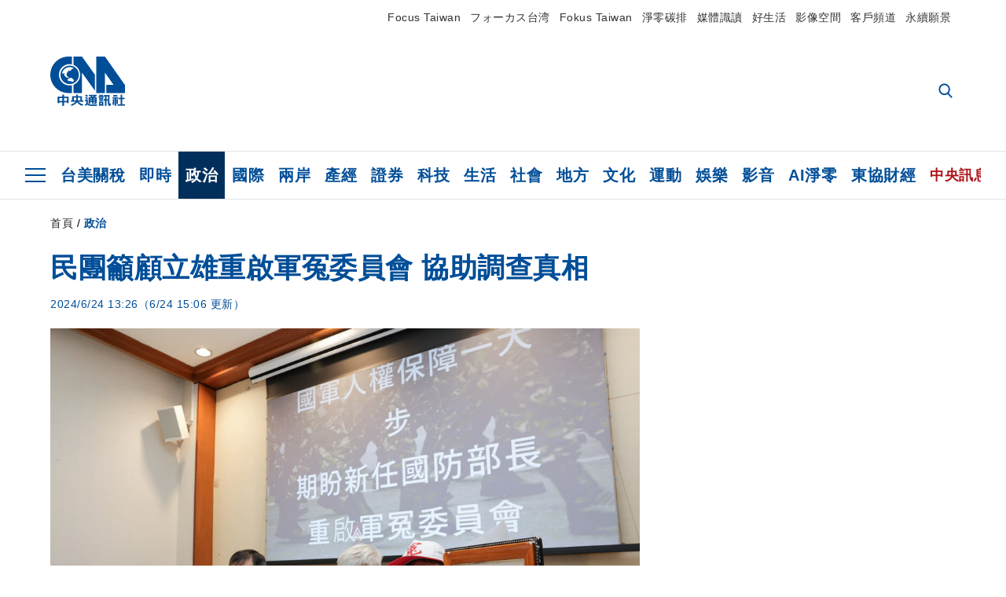

--- FILE ---
content_type: text/html; charset=utf-8
request_url: https://www.cna.com.tw/news/aipl/202406240113.aspx
body_size: 27695
content:
<!DOCTYPE html><html lang="zh-Hant-TW"><head><title>
	民團籲顧立雄重啟軍冤委員會 協助調查真相 | 政治 | 中央社 CNA
</title><meta name="description" content="台灣陪審團協會理事長鄭文龍、秘書長林秉豐等人，今天在立法院召開記者會，呼籲國防部長顧立雄依據過去擔任洪仲丘案義務律師的經驗，重啟軍冤委員會，協助軍冤家屬追求真相。" />
<meta charset="utf-8" />
<meta name="viewport" content="width=device-width, initial-scale=1.0, maximum-scale=5.0" />
<meta http-equiv="X-UA-Compatible" content="IE=edge" />
<meta http-equiv="X-UA-Compatible" content="IE=11" />
<link href="https://www.cna.com.tw/news/aipl/202406240113.aspx" rel="canonical" />
<meta property="article:modified_time" content="2024-06-24T15:06:00+08:00" />
<meta property="article:published_time" content="2024-06-24T13:26:00+08:00" />
<link href="https://imgcdn.cna.com.tw/www/WebPhotos/1024/20240624/1098x768_wmky_0_C20240624000083.jpg" rel="image_src" type="image/jpeg" />
<meta property="author" content="中央通訊社" />
<link href="https://plus.google.com/102054703728087773572" rel="author" />
<link href="https://imgcdn.cna.com.tw/www/website/img/fav-icon.png?v=20260107v2" type="image/png" rel="icon" />
<meta property="og:url" content="https://www.cna.com.tw/news/aipl/202406240113.aspx" />
<meta property="og:title" content="民團籲顧立雄重啟軍冤委員會 協助調查真相 | 政治 | 中央社 CNA" />
<meta property="og:description" content="台灣陪審團協會理事長鄭文龍、秘書長林秉豐等人，今天在立法院召開記者會，呼籲國防部長顧立雄依據過去擔任洪仲丘案義務律師的經驗，重啟軍冤委員會，協助軍冤家屬追求真相。" />
<meta property="og:image:height" content="1024" />
<meta property="og:image:width" content="1024" />
<meta property="og:image" content="https://imgcdn.cna.com.tw/www/WebPhotos/1024/20240624/1098x768_wmky_0_C20240624000083.jpg" />
<meta property="og:type" content="article" />
<meta property="og:site_name" content="中央社 CNA" />
<meta property="fb:admins" content="100000193024403" />
<meta property="fb:app_id" content="524202197752727" />
<meta property="fb:pages" content="214159925349838" />
<meta property="fb:pages" content="148395741852581" />
<meta property="article:author" content="https://www.facebook.com/cnanewstaiwan" />
<meta property="article:publisher" content="https://www.facebook.com/cnanewstaiwan" />
<meta property="twitter:card" content="summary_large_image" />
<meta property="twitter:title" content="民團籲顧立雄重啟軍冤委員會 協助調查真相 | 政治 | 中央社 CNA" />
<meta property="twitter:description" content="台灣陪審團協會理事長鄭文龍、秘書長林秉豐等人，今天在立法院召開記者會，呼籲國防部長顧立雄依據過去擔任洪仲丘案義務律師的經驗，重啟軍冤委員會，協助軍冤家屬追求真相。" />
<meta property="twitter:image" content="https://imgcdn.cna.com.tw/www/WebPhotos/1024/20240624/1098x768_wmky_0_C20240624000083.jpg" />
<meta name="token" content="MTc2ODY4NzkyNS5oYVNZOUtYU1dKWWtNc2R0VlNjYzNPcWk2VWQreDlyanRZUWdjMXRYU3VBPQ==" />
<meta property="article:tag" content="顧立雄" />
<meta property="article:tag" content="鄭文龍" /><link rel="preconnect" href="https://imgcdn.cna.com.tw" /><link rel="preconnect" href="https://www.google.com.tw" /><link rel="preconnect" href="https://www.google-analytics.com" /><meta name="dailymotion-domain-verification" content="dmh18yyush7adi14v" /><script type='application/ld+json'>[{"@context":"https://schema.org","@type":"NewsArticle","headline":"民團籲顧立雄重啟軍冤委員會 協助調查真相","about":"台灣陪審團協會理事長鄭文龍、秘書長林秉豐等人，今天在立法院召開記者會，呼籲國防部長顧立雄依據過去擔任洪仲丘案義務律師的經驗，重啟軍冤委員會，協助軍冤家屬追求真相。","url":"https://www.cna.com.tw/news/aipl/202406240113.aspx","mainEntityOfPage":"https://www.cna.com.tw/news/aipl/202406240113.aspx","articleBody":"台灣陪審團協會理事長鄭文龍（中）、台灣公民參與協會理事長何宗勳（右2）等人24日在立法院舉行記者會，呼籲新任國防部長顧立雄秉持過去對於人權保障的追求，再度啟用「軍事冤案委員會」，協助軍冤家屬追求真相。中央社記者裴禛攝  113年6月24日（中央社記者王承中台北24日電）台灣陪審團協會理事長鄭文龍、秘書長林秉豐等人，今天在立法院召開記者會，呼籲國防部長顧立雄依據過去擔任洪仲丘案義務律師的經驗，重啟軍冤委員會，協助軍冤家屬追求真相。台灣陪審團協會理事長鄭文龍、秘書長林秉豐、台灣公民參與協會理事長何宗勳等人，今天上午在立法院召開記者會，呼籲新任國防部長顧立雄，秉持過去對於人權保障的追求，再度啟用「軍事冤案委員會」，協助軍冤家屬追求真相。林秉豐指出，顧立雄日前曾任洪仲丘案件的義務律師，對於軍中自殺案件相當熟悉。根據立委質詢時指出，今年1到5月國軍自殺案件已經17件，超過2022年的16件。現在兩岸關係緊繃，軍中壓力恐繼續升高，對於國軍今年內部的自殺案件數量，不容樂觀。林秉豐表示，希望顧立雄可以依據過去擔任洪仲丘案義務律師的經驗，重啟軍冤委員會。過去軍冤委員會是任務編組，只有1年，但希望重啟軍冤委員會能夠成為常態化的組織，不管隸屬於行政院提或其他機關都可以。鄭文龍透露，今年到5月止，已經有17名國軍弟兄死亡，到底是因為自傷還是什麼原因，目前還不是很清楚，可見軍中死亡事件是越來越嚴重，他肯定總統賴清德任命文人的顧立雄擔任國防部長，這才是能真正開始改革國軍問題。鄭文龍提到，過去他曾建議前總統蔡英文任命文人擔任國防部長，但當時蔡英文不予理會，可見蔡英文對於國防事務完全就是外行不懂，也不聽建議，沒有依照民主國家的慣例，任命文人擔任國防部長，所以國軍中惡劣的積習得以延續，無法改革。鄭文龍指出，過去馬政府因洪仲丘案，迫於社會壓力，成立軍冤委員會，但時間僅有1年被裁撤。今年到5月，國軍就發生17件死亡事件，比2022年全年都還多，國防部從來沒有能力處理，而設立軍冤委員會可以解決問題。鄭文龍表示，呼籲再度啟用軍冤委員會，希望能解決現行軍中內部刑事調查的案件。現在軍事法院制度被廢除，回到一般檢察體系及法院處理，但檢察官對於軍中事情不了解，設軍冤委員會，可以有一些調查權，補充檢察官不了解軍中特性的問題。鄭文龍強調，軍冤委員會也會由各行業專家及軍冤家屬代表，國防部在做軍冤調查，都是關起門蠻幹，完全沒有尊重軍冤家屬的聲音、需求，軍冤案件從未有1件查明真相，應該要有所改善，設立軍冤委員會，讓外部力量參與，這也是參考美國的體制。（編輯：張若瑤）1130624珍惜生命，自殺不能解決問題，生命一定可以找到出路。若須諮商或相關協助，可撥衛福部專線「1925」、生命線專線「1995」或張老師服務專線「1980」。","articleSection":"政治","dateModified":"2024-06-24T15:06:00+08:00","datePublished":"2024-06-24T13:26:00+08:00","thumbnailUrl":"https://imgcdn.cna.com.tw/www/WebPhotos/1024/20240624/1098x768_wmky_0_C20240624000083.jpg","image":[{"@type":"ImageObject","caption":"台灣陪審團協會理事長鄭文龍（中）、台灣公民參與協會理事長何宗勳（右2）等人24日在立法院舉行記者會，呼籲新任國防部長顧立雄秉持過去對於人權保障的追求，再度啟用「軍事冤案委員會」，協助軍冤家屬追求真相。中央社記者裴禛攝  113年6月24日","url":"https://imgcdn.cna.com.tw/www/WebPhotos/1024/20240624/1098x768_wmky_0_C20240624000083.jpg"}],"author":{"@context":"https://schema.org","@type":"Organization","name":"中央通訊社 Central News Agency","description":"24小時報導國際、財經、科技、醫藥、生活、運動、教育、政治、影劇、社會、地方即時新聞的網站，並提供社群討論、分享功能。","url":"https://www.cna.com.tw","logo":{"@type":"ImageObject","caption":"Logo of Central News Agency","url":"https://imgcdn.cna.com.tw/www/website/img/footerinfo/logo/cnalogo_176x117.jpg"}},"publisher":{"@context":"https://schema.org","@type":"Organization","name":"中央通訊社 Central News Agency","description":"24小時報導國際、財經、科技、醫藥、生活、運動、教育、政治、影劇、社會、地方即時新聞的網站，並提供社群討論、分享功能。","url":"https://www.cna.com.tw","logo":{"@type":"ImageObject","caption":"Logo of Central News Agency","url":"https://imgcdn.cna.com.tw/www/website/img/footerinfo/logo/cnalogo_176x117.jpg"}},"keywords":["鄭文龍","顧立雄"]},{"@context":"https://schema.org","@type":"Organization","name":"中央通訊社 Central News Agency","description":"24小時報導國際、財經、科技、醫藥、生活、運動、教育、政治、影劇、社會、地方即時新聞的網站，並提供社群討論、分享功能。","url":"https://www.cna.com.tw","logo":{"@type":"ImageObject","caption":"Logo of Central News Agency","url":"https://imgcdn.cna.com.tw/www/website/img/footerinfo/logo/cnalogo_176x117.jpg"}},{"@context":"https://schema.org","@type":"SpeakableSpecification","value":["民團籲顧立雄重啟軍冤委員會 協助調查真相","台灣陪審團協會理事長鄭文龍、秘書長林秉豐等人，今天在立法院召開記者會，呼籲國防部長顧立雄依據過去擔任洪仲丘案義務律師的經驗，重啟軍冤委員會，協助軍冤家屬追求真相。"],"xpath":["/html/head/title","/html/head/meta[@name='description']/@content"],"url":"https://www.cna.com.tw/news/aipl/202406240113.aspx"},{"@context":"https://schema.org","@type":"WebSite","name":"中央社 CNA","url":"https://www.cna.com.tw","potentialAction":{"@type":"SearchAction","target":{"@type":"EntryPoint","urlTemplate":"https://www.cna.com.tw/search/hysearchws.aspx?q={search_term_string}"},"query-input":"required name=search_term_string"}},{"@context":"https://schema.org","@type":"BreadcrumbList","itemListElement":[{"@type":"ListItem","position":1,"item":{"@type":"Thing","@id":"https://www.cna.com.tw","name":"中央社 CNA"}},{"@type":"ListItem","position":2,"item":{"@type":"Thing","@id":"https://www.cna.com.tw/list/aipl.aspx","name":"政治"}},{"@type":"ListItem","position":3,"item":{"@type":"Thing","@id":"https://www.cna.com.tw/news/aipl/202406240113.aspx","name":"民團籲顧立雄重啟軍冤委員會 協助調查真相"}}]},{"@context":"https://schema.org","@type":"ImageObject","caption":"台灣陪審團協會理事長鄭文龍（中）、台灣公民參與協會理事長何宗勳（右2）等人24日在立法院舉行記者會，呼籲新任國防部長顧立雄秉持過去對於人權保障的追求，再度啟用「軍事冤案委員會」，協助軍冤家屬追求真相。中央社記者裴禛攝  113年6月24日","url":"https://imgcdn.cna.com.tw/www/WebPhotos/1024/20240624/1098x768_wmky_0_C20240624000083.jpg"}]</script><style> .jsBlueBlock { display: none; } .jsInfiniteBread { display: none; } .hiddenCont { display: none; } </style><link href="https://imgcdn.cna.com.tw/www/website/bundle_css/detail.min.css?v=20260107v2" rel="stylesheet" type="text/css" /></head><body class=""><noscript><iframe src="https://www.googletagmanager.com/ns.html?id=GTM-WCLJ4Q5" sandbox="allow-scripts allow-same-origin" height="0" width="0" style="display: none; visibility: hidden"></iframe></noscript><svg style="display: none;" height="0" width="0"><symbol id="svg-search" viewBox="0 0 24 26" xmlns="http://www.w3.org/2000/svg"><path d="M23.6352 23.213L17.7187 17.0596C19.2405 15.2541 20.0746 12.9685 20.0735 10.6073C20.0735 5.07312 15.5709 0.570557 10.0367 0.570557C4.50256 0.570557 0 5.07312 0 10.6073C0 16.1414 4.50256 20.644 10.0367 20.644C12.1143 20.644 14.0942 20.0174 15.7869 18.8278L21.7483 25.0279C21.9974 25.2866 22.3326 25.4293 22.6917 25.4293C23.0317 25.4293 23.3541 25.2997 23.599 25.0641C23.8488 24.8232 23.993 24.493 23.9997 24.146C24.0065 23.799 23.8754 23.4635 23.6352 23.213ZM10.0367 3.18883C14.1273 3.18883 17.4552 6.51666 17.4552 10.6073C17.4552 14.6979 14.1273 18.0257 10.0367 18.0257C5.94611 18.0257 2.61828 14.6979 2.61828 10.6073C2.61828 6.51666 5.94611 3.18883 10.0367 3.18883Z" /></symbol><symbol id="svg-cross" viewBox="0 0 29 28" xmlns="http://www.w3.org/2000/svg"><path d="M28.0553 1.62285L26.4289 0L14.0276 12.3776L1.62638 0L0 1.62285L12.4013 14.0005L0 26.3772L1.62638 28L14.0276 15.6233L26.4289 28L28.0553 26.3772L15.6532 14.0005L28.0553 1.62285Z" /></symbol><symbol id="svg-dot" viewBox="0 0 10 10" xmlns="http://www.w3.org/2000/svg"><path d="M5.00017 0C2.2541 0 0 2.25444 0 4.99949C0 7.74659 2.2541 10 5.00017 10C7.74728 10 10 7.74659 10 4.99949C9.99966 2.25444 7.74728 0 5.00017 0Z" /></symbol><symbol id="svg-fb" viewBox="0 0 15 26" xmlns="http://www.w3.org/2000/svg"><path d="M13.5276 0.00540974L10.156 0C6.36807 0 3.92016 2.51147 3.92016 6.39863V9.34883H0.530154C0.237217 9.34883 0 9.58632 0 9.87926V14.1538C0 14.4467 0.237488 14.6839 0.530154 14.6839H3.92016V25.4698C3.92016 25.7628 4.15738 26 4.45032 26H8.87332C9.16626 26 9.40347 25.7625 9.40347 25.4698V14.6839H13.3672C13.6601 14.6839 13.8973 14.4467 13.8973 14.1538L13.899 9.87926C13.899 9.73861 13.843 9.6039 13.7437 9.50436C13.6444 9.40483 13.5092 9.34883 13.3685 9.34883H9.40347V6.84791C9.40347 5.64587 9.68992 5.03565 11.2558 5.03565L13.527 5.03484C13.8197 5.03484 14.0569 4.79735 14.0569 4.50469V0.535564C14.0569 0.243168 13.82 0.00595071 13.5276 0.00540974Z" /></symbol><symbol id="svg-arrow-l" viewBox="0 0 17 32" xmlns="http://www.w3.org/2000/svg"><path d="M0.326233 16.8C-0.108908 16.3586 -0.108908 15.6414 0.326233 15.2L14.985 0.331034C15.4202 -0.110345 16.1273 -0.110345 16.5624 0.331034C16.9976 0.772414 16.9976 1.48966 16.5624 1.93103L2.69231 16L16.5624 30.069C16.9976 30.5103 16.9976 31.2276 16.5624 31.669C16.3448 31.8897 16.0729 32 15.7737 32C15.4746 32 15.2026 31.8897 14.985 31.669L0.326233 16.8Z" /></symbol><symbol id="svg-arrow-r" viewBox="0 0 17 32" xmlns="http://www.w3.org/2000/svg"><path d="M16.6738 16.8C17.1089 16.3586 17.1089 15.6414 16.6738 15.2L2.01497 0.331034C1.57983 -0.110345 0.872728 -0.110345 0.437588 0.331034C0.00244713 0.772414 0.00244713 1.48966 0.437588 1.93103L14.3077 16L0.437588 30.069C0.00244713 30.5103 0.00244713 31.2276 0.437588 31.669C0.655157 31.8897 0.92712 32 1.22628 32C1.52544 32 1.7974 31.8897 2.01497 31.669L16.6738 16.8Z" /></symbol><symbol id="svg-logo" viewBox="0 0 95 63" xmlns="http://www.w3.org/2000/svg"><path d="M71.533 62.812H69.52V56.06H68.006V54.31H69.52V50.733H68.298V49.046H75.438C75.301 52.629 75.231 55.689 75.231 58.228C75.231 59.364 75.261 60.158 75.317 60.613C75.341 60.83 75.381 60.937 75.438 60.937C75.473 60.937 75.495 60.85 75.508 60.675C75.541 60.417 75.57 59.973 75.593 59.344L77.313 59.963C77.187 61.17 76.929 61.966 76.539 62.347C76.219 62.657 75.852 62.812 75.438 62.812C74.841 62.812 74.378 62.589 74.044 62.146C73.551 61.568 73.304 60.262 73.304 58.228C73.304 56.06 73.368 53.562 73.494 50.733H71.533V54.311H72.978V56.06H71.533V62.812ZM67.541 62.812H65.614V62.177H63.808V62.812H61.898V57.424H67.541V62.812ZM59.007 62.812H53.847C51.977 62.812 50.48 62.672 49.355 62.394C48.541 62.187 47.744 61.764 46.964 61.124C46.299 61.691 45.633 62.254 44.968 62.812C44.5601 62.184 44.1177 61.5791 43.643 61C44.366 60.752 45.083 60.49 45.793 60.21V56.48H43.918V54.76H47.79V59.886C48.5213 60.4619 49.4077 60.8066 50.336 60.876C51.07 61 52.854 61.063 55.687 61.063C57.339 61.063 58.738 60.963 59.885 60.768C59.517 61.377 59.225 62.058 59.007 62.812ZM11.435 59.204H9.37V50.981H15.357V48.488H17.422V50.981H23.34V59.204H21.293V58.166H17.423V62.812H15.357V58.166H11.434V59.204H11.435ZM83.628 62.75H81.786V53.46H79.31V51.772H86.053V53.459H83.628V62.75ZM40.202 50.408V55.858H42.009V57.609H36.073C36.543 58.229 37.145 58.776 37.88 59.249C38.889 59.932 40.242 60.458 41.94 60.83L40.821 62.75C39.101 62.275 37.627 61.547 36.4 60.566C35.4877 59.8726 34.7168 59.0107 34.129 58.027C33.7152 58.6209 33.2299 59.1617 32.684 59.637C31.227 60.907 29.404 61.944 27.213 62.75L26.163 61.186C28.503 60.318 30.235 59.354 31.359 58.29C31.589 58.073 31.789 57.846 31.962 57.61H26.163V55.859H27.815V50.409H32.907V48.427H35.041V50.408H40.202ZM95 62.486H85.623V60.706H89.478V54.264H86.518V52.452H89.478V48.488H91.542V52.452H94.57V54.264H91.542V60.706H95V62.486ZM79.568 54.311H81.358V56.602C81.358 57.739 81.258 58.776 81.061 59.715C80.899 60.572 80.673 61.268 80.384 61.805L78.861 60.768C79.091 60.17 79.269 59.514 79.396 58.802C79.51 58.089 79.568 57.356 79.568 56.602V54.311ZM63.808 60.566H65.614V59.08H63.808V60.566ZM50.749 60.318H48.874V51.772H52.09C51.6822 51.4257 51.2573 51.0999 50.817 50.796L51.729 50.238H49.079V48.675H59.007V49.913C58.0767 50.6263 57.0801 51.2489 56.031 51.772H59.059V58.337C59.059 59.617 58.325 60.257 56.857 60.257C56.478 60.257 56.042 60.241 55.549 60.21L55.222 58.522C55.7579 58.6493 56.3062 58.7168 56.857 58.723C57.087 58.723 57.2 58.475 57.2 57.98V57.903H54.861V60.148H53.021V57.903H50.749V60.318ZM86.053 60.21H84.264V54.372H86.054V60.21H86.053ZM67.128 56.866H62.156V55.178H67.128V56.866ZM50.749 56.416H53.02V55.626H50.75V56.416H50.749ZM11.435 56.416H15.358V52.716H11.435V56.416ZM54.861 56.416H57.201V55.626H54.861V56.416ZM17.423 56.416H21.293V52.716H17.423V56.416ZM29.879 55.859H32.821C32.878 55.591 32.907 55.322 32.907 55.054V52.158H29.88V55.858L29.879 55.859ZM35.041 52.159V55.054C35.041 55.344 35.017 55.611 34.971 55.859H38.154V52.159H35.041ZM67.18 54.698H62.225V53.01H67.18V54.698ZM45.588 51.415C46.43 51.8745 47.2153 52.431 47.928 53.073L46.603 54.496C45.8968 53.796 45.1181 53.1732 44.28 52.638L45.588 51.415ZM54.861 54.14H57.201V53.382H54.861V54.14ZM50.749 54.14H53.02V53.382H50.75V54.14H50.749ZM67.936 52.576H61.4V50.796H67.937V52.576H67.936ZM45.656 48.365C46.504 48.819 47.284 49.355 47.996 49.975L46.671 51.415C45.9693 50.7279 45.1897 50.1251 44.348 49.619L45.656 48.365ZM52.641 50.238C53.066 50.579 53.456 50.926 53.811 51.275C54.545 50.945 55.222 50.599 55.841 50.238H52.641ZM85.297 50.656H79.997V49H85.297V50.656ZM67.128 50.408H62.293V48.675H67.128V50.408ZM27.623 0.007V9.965C26.6302 9.73871 25.6153 9.62367 24.597 9.622C17.097 9.622 11.007 15.717 11.007 23.232C11.007 30.746 17.097 36.838 24.597 36.838C25.636 36.838 26.648 36.718 27.623 36.496V46.455H23.19C10.383 46.455 0 36.056 0 23.233C0 10.463 10.294 0.099 23.023 0.01V0.007H27.622H27.623ZM94.92 36.135V46.455H71.245V35.891H80.422L69.49 20.45V46.455H58.587V0H69.533L94.92 36.135ZM40.322 0L56.834 23.254V43.574L40.278 20.45V46.455H29.378V35.905C34.433 33.918 38.015 28.996 38.015 23.233C38.015 17.468 34.433 12.543 29.378 10.558V0H40.322ZM24.669 35.046C18.194 35.046 12.925 29.77 12.925 23.285C12.925 16.799 18.195 11.525 24.669 11.525C31.146 11.525 36.412 16.799 36.412 23.285C36.412 29.77 31.146 35.046 24.669 35.046ZM24.669 13.379C19.216 13.379 14.779 17.825 14.779 23.285C14.779 28.744 19.216 33.186 24.669 33.186C30.122 33.186 34.562 28.744 34.562 23.285C34.562 17.825 30.122 13.379 24.669 13.379Z" /><path d="M29.434 31.515C29.038 31.998 28.381 32.708 27.724 32.287C27.426 32.127 27.195 31.87 26.901 31.709C26.5668 31.4863 26.1813 31.3528 25.781 31.321C24.891 31.257 23.939 31.484 23.115 31.095C22.455 30.807 21.898 30.096 21.995 29.355C22.095 28.713 22.819 28.358 23.344 28.1C24.035 27.746 24.761 27.36 25.518 27.23C25.518 27.23 26.348 27.027 26.569 27.104C26.852 27.196 27.195 27.166 27.459 27.327C27.689 27.457 27.822 27.681 27.987 27.874C28.183 28.165 28.412 28.424 28.679 28.649C29.005 28.907 29.367 29.132 29.663 29.452C29.895 29.71 30.027 30.032 29.993 30.389C29.928 30.807 29.663 31.193 29.434 31.515ZM30.718 14.872L30.604 14.959C30.364 15.128 28.401 15.079 27.279 16.1C26.926 16.422 26.383 17.562 26.004 17.797C25.623 18.067 25.209 18.335 24.724 18.406C24.378 18.438 24.102 18.304 23.862 18.067C23.687 17.865 23.548 17.562 23.309 17.39C23.099 17.253 22.999 17.493 22.929 17.66C22.722 18.304 22.822 19.083 22.377 19.691C22.167 19.962 21.821 20.198 21.545 20.402C21.339 20.558 21.105 20.675 20.907 20.844C20.724 21 20.61 21.198 20.662 21.445C20.712 21.7 20.722 21.968 20.83 22.21C20.914 22.39 21.009 22.578 20.978 22.781C20.924 23.126 20.616 23.371 20.703 23.747C20.938 24.809 21.883 25.527 22.905 25.815C23.224 25.905 23.446 26.027 23.5 26.465C23.548 26.872 22.85 26.995 22.57 27.006C21.315 27.056 20.268 26.458 19.403 25.611C19.007 25.224 18.587 24.862 18.201 24.465C18.03 24.298 17.867 24.099 17.815 23.86C17.76 23.595 17.877 23.355 17.951 23.11C18.038 22.806 18.095 22.477 18.031 22.163C18.004 22.023 17.954 21.888 17.908 21.756C17.8705 21.6298 17.812 21.5108 17.735 21.404C17.6913 21.3535 17.6348 21.3158 17.5714 21.2949C17.508 21.2739 17.4401 21.2705 17.375 21.285C17.231 21.316 17.117 21.415 16.99 21.478C16.888 21.528 16.777 21.563 16.666 21.591C16.3929 21.6507 16.1131 21.6739 15.834 21.66C15.556 21.654 15.278 21.59 15.005 21.556C14.869 21.54 14.769 21.483 14.738 21.351C14.715 21.249 14.693 21.144 14.665 21.048L14.568 20.806C14.3575 21.6421 14.251 22.5009 14.251 23.363C14.251 29.115 18.924 33.796 24.669 33.796C30.416 33.796 35.089 29.116 35.089 23.363C35.089 19.867 33.361 16.767 30.718 14.873" /></symbol><symbol id="svg-logo-s" viewBox="0 0 95 47" xmlns="http://www.w3.org/2000/svg"><path d="M11.0883 22.776C11.0883 15.2839 17.082 9.29022 24.5741 9.29022C25.4732 9.29022 26.6719 9.29022 27.571 9.58991V0H23.0757C10.1893 0 0 10.1893 0 22.776C0 35.3628 10.489 45.5521 23.3754 45.5521H27.8707V35.6625C26.9716 35.9621 25.7729 35.9621 24.8738 35.9621C17.082 36.2618 11.0883 30.2681 11.0883 22.776Z" /><path d="M29.369 0V10.489C34.4637 12.5868 38.0599 17.3817 38.0599 23.0757C38.0599 28.7697 34.4637 33.5647 29.369 35.6625V46.1514H40.1577V20.6782L56.6403 43.4543V22.776L40.1577 0H29.369Z" /><path d="M69.8265 0H58.7382V45.5521H69.5268V20.0789L80.6151 35.3628H71.3249V45.5521H95V35.3628L69.8265 0Z" /><path d="M12.8865 22.7758C12.8865 29.0692 18.2808 34.4635 24.5742 34.4635C31.1672 34.4635 36.2619 29.3689 36.2619 22.7758C36.2619 16.4825 30.8675 11.0881 24.5742 11.0881C18.2808 11.3878 12.8865 16.4825 12.8865 22.7758ZM24.5742 13.1859C26.672 13.1859 28.4701 13.7853 29.9685 14.984C29.3691 14.984 27.8707 15.2837 26.9716 15.8831C26.672 16.1828 26.0726 17.3815 25.7729 17.6812C25.4732 17.9809 24.8739 18.2806 24.5742 18.2806C24.2745 18.2806 23.9748 18.2806 23.6751 17.9809C23.3754 17.6812 23.3754 17.3815 23.0757 17.3815C22.7761 17.3815 22.7761 17.3815 22.7761 17.6812C22.4764 18.2806 22.7761 19.1796 22.1767 19.779C21.877 20.0787 21.5773 20.3784 21.2776 20.3784C20.978 20.678 20.978 20.678 20.6783 20.678C20.3786 20.9777 20.3786 20.9777 20.3786 21.2774C20.3786 21.5771 20.3786 21.8768 20.6783 22.1765C20.6783 22.4761 20.978 22.4761 20.6783 22.7758C20.978 22.7758 20.6783 22.7758 20.6783 23.3752C20.978 24.2743 21.877 25.1733 22.7761 25.473C23.0757 25.473 23.3754 25.7727 23.3754 26.0724C23.3754 26.372 22.7761 26.6717 22.4764 26.6717C21.2776 26.6717 20.0789 26.0724 19.1798 25.1733C18.8802 24.8736 18.2808 24.5739 17.9811 23.9746C17.9811 23.9746 17.9811 23.6749 17.9811 23.3752C17.9811 23.0755 17.9811 22.7758 17.9811 22.7758C17.9811 22.4761 17.9811 22.1765 17.9811 21.8768V21.5771C17.9811 21.5771 17.9811 21.2774 17.6814 21.2774H17.3817C17.3817 21.2774 17.0821 21.2774 17.0821 21.5771H16.7824C16.4827 21.5771 16.183 21.5771 15.8833 21.5771C15.5836 21.5771 15.284 21.5771 14.9843 21.5771C15.8833 16.4825 19.7792 13.1859 24.5742 13.1859ZM29.3691 30.8673C29.0694 31.4667 28.1704 32.066 27.571 31.7664C27.2713 31.4667 26.9716 31.4667 26.672 31.167C26.3723 30.8673 26.0726 30.8673 25.4732 30.8673C24.5742 30.8673 23.6751 31.167 22.7761 30.5676C22.1767 30.2679 21.5773 29.6686 21.5773 28.7695C21.5773 28.1702 22.4764 27.8705 23.0757 27.5708C23.6751 27.2711 24.5742 26.9714 25.1735 26.6717C25.1735 26.6717 26.0726 26.372 26.3723 26.6717C26.672 26.6717 26.9716 26.6717 27.2713 26.9714C27.571 26.9714 27.571 27.2711 27.8707 27.5708C28.1704 27.8705 28.1704 28.1702 28.4701 28.4698C28.7698 28.7695 29.0694 29.0692 29.3691 29.3689C29.6688 29.6686 29.6688 29.9683 29.6688 30.2679C29.9685 30.2679 29.6688 30.5676 29.3691 30.8673Z" /></symbol><symbol id="svg-btn-fb" viewBox="0 0 13 22" xmlns="http://www.w3.org/2000/svg"><path d="M12.0166 0.257815L9.26663 0.253296C6.17718 0.253296 4.18064 2.35114 4.18064 5.59811V8.06243H1.41571C1.17678 8.06243 0.983307 8.26081 0.983307 8.5055V12.076C0.983307 12.3207 1.177 12.5189 1.41571 12.5189H4.18064V21.5284C4.18064 21.7731 4.37412 21.9712 4.61304 21.9712H8.22049C8.45941 21.9712 8.65289 21.7729 8.65289 21.5284V12.5189H11.8857C12.1247 12.5189 12.3181 12.3207 12.3181 12.076L12.3195 8.5055C12.3195 8.38801 12.2738 8.27549 12.1928 8.19235C12.1119 8.1092 12.0016 8.06243 11.8868 8.06243H8.65289V5.9734C8.65289 4.96932 8.88652 4.45961 10.1636 4.45961L12.0161 4.45893C12.2548 4.45893 12.4483 4.26055 12.4483 4.01609V0.700655C12.4483 0.456415 12.255 0.258267 12.0166 0.257815Z" /></symbol><symbol id="svg-btn-line" viewBox="0 0 23 23" xmlns="http://www.w3.org/2000/svg"><path d="M22.7243 9.77575C22.7243 4.74939 17.6764 0.650635 11.4851 0.650635C5.27224 0.650635 0.224304 4.74939 0.224304 9.77575C0.224304 14.2844 4.23677 18.0811 9.62986 18.793C9.9966 18.8793 10.4928 19.0303 10.6222 19.3539C10.7301 19.6343 10.6869 20.0874 10.6653 20.3678C10.6653 20.3678 10.5359 21.166 10.5143 21.3386C10.4712 21.619 10.2986 22.4603 11.4851 21.9426C12.6931 21.4464 17.9568 18.1243 20.3298 15.4061C21.9477 13.6156 22.7243 11.8036 22.7243 9.77575ZM7.51577 12.4723C7.51577 12.6017 7.40791 12.688 7.30005 12.688H4.12891C4.06419 12.688 4.02104 12.6665 3.9779 12.6233C3.93475 12.5802 3.91318 12.537 3.91318 12.4723V7.57537C3.91318 7.44594 4.02104 7.35965 4.12891 7.35965H4.92708C5.05652 7.35965 5.14281 7.46751 5.14281 7.57537V11.48H7.27847C7.40791 11.48 7.4942 11.5878 7.4942 11.6957V12.4723H7.51577ZM9.41414 12.4723C9.41414 12.6017 9.30628 12.688 9.19842 12.688H8.40024C8.2708 12.688 8.18452 12.5802 8.18452 12.4723V7.57537C8.18452 7.44594 8.29238 7.35965 8.40024 7.35965H9.19842C9.32785 7.35965 9.41414 7.46751 9.41414 7.57537V12.4723ZM14.8504 12.4723C14.8504 12.6017 14.7425 12.688 14.6347 12.688H13.8365C13.8149 12.688 13.7933 12.688 13.7718 12.688C13.7718 12.688 13.7718 12.688 13.7502 12.688C13.7502 12.688 13.7502 12.688 13.7286 12.688C13.707 12.6665 13.6855 12.6665 13.6639 12.6233L11.3988 9.56003V12.4723C11.3988 12.6017 11.2909 12.688 11.1831 12.688H10.3849C10.2555 12.688 10.1692 12.5802 10.1692 12.4723V7.57537C10.1692 7.44594 10.277 7.35965 10.3849 7.35965H11.1831C11.1831 7.35965 11.1831 7.35965 11.2046 7.35965C11.2046 7.35965 11.2046 7.35965 11.2262 7.35965C11.2262 7.35965 11.2262 7.35965 11.2478 7.35965C11.2478 7.35965 11.2478 7.35965 11.2694 7.35965C11.2694 7.35965 11.2694 7.35965 11.2909 7.35965C11.2909 7.35965 11.2909 7.35965 11.3125 7.35965C11.3125 7.35965 11.3125 7.35965 11.3341 7.35965C11.3341 7.35965 11.3341 7.35965 11.3557 7.35965C11.3557 7.35965 11.3557 7.35965 11.3772 7.38122L11.3988 7.40279L13.6423 10.4445V7.57537C13.6423 7.44594 13.7502 7.35965 13.8581 7.35965H14.6562C14.7857 7.35965 14.872 7.46751 14.872 7.57537V12.4723H14.8504ZM19.208 8.35198C19.208 8.48141 19.1001 8.5677 18.9923 8.5677H16.835V9.38745H18.9923C19.1217 9.38745 19.208 9.49531 19.208 9.60318V10.4014C19.208 10.5308 19.1001 10.6171 18.9923 10.6171H16.835V11.4368H18.9923C19.1217 11.4368 19.208 11.5447 19.208 11.6526V12.4507C19.208 12.5802 19.1001 12.6665 18.9923 12.6665H15.8211C15.7564 12.6665 15.7133 12.6449 15.6701 12.6017C15.627 12.5586 15.6054 12.5154 15.6054 12.4507V7.57537C15.6054 7.51065 15.627 7.46751 15.6701 7.42436C15.7133 7.38122 15.7564 7.35965 15.8211 7.35965H18.9923C19.1217 7.35965 19.208 7.46751 19.208 7.57537V8.35198Z" /></symbol><symbol id="svg-btn-copy" viewBox="0 0 19 19" xmlns="http://www.w3.org/2000/svg"><path d="M11.5307 7.59426C11.3096 7.3718 11.0644 7.17461 10.7997 7.00628C10.0985 6.55731 9.2834 6.31873 8.45082 6.31873C7.29523 6.31658 6.1866 6.77573 5.37091 7.59426L1.41369 11.5546C0.599376 12.3705 0.141691 13.4759 0.140962 14.6286C0.13943 17.034 2.08815 18.9853 4.4936 18.9868C5.6474 18.9908 6.75501 18.5339 7.57041 17.7175L10.837 14.4509C10.8963 14.3921 10.9295 14.3118 10.929 14.2283C10.928 14.0564 10.7879 13.918 10.6161 13.919H10.4917C9.80918 13.9214 9.13279 13.7903 8.50062 13.5332C8.38414 13.4853 8.25027 13.5123 8.16153 13.6016L5.8127 15.9536C5.08333 16.6829 3.9008 16.6829 3.17144 15.9536C2.44207 15.2242 2.44207 14.0417 3.17144 13.3123L7.14423 9.34265C7.87301 8.61478 9.05361 8.61478 9.78239 9.34265C10.2735 9.80489 11.0397 9.80489 11.5308 9.34265C11.7421 9.13116 11.8702 8.85066 11.8917 8.55244C11.9144 8.19607 11.7829 7.84706 11.5307 7.59426Z" /><path d="M17.5319 1.593C15.8309 -0.107986 13.0731 -0.107986 11.3721 1.593L8.10862 4.85334C8.01901 4.94339 7.99316 5.07883 8.04329 5.19557C8.09283 5.31263 8.20862 5.38777 8.33571 5.38533H8.45081C9.13249 5.38409 9.80778 5.51617 10.4388 5.77422C10.5552 5.82216 10.6891 5.79511 10.7778 5.70579L13.1204 3.36629C13.8498 2.63692 15.0323 2.63692 15.7617 3.36629C16.4911 4.09565 16.4911 5.27818 15.7617 6.00755L12.8435 8.92256L12.8186 8.95056L11.7982 9.96477C11.0695 10.6926 9.88887 10.6926 9.16008 9.96477C8.66893 9.50253 7.90282 9.50253 7.4117 9.96477C7.19905 10.1779 7.07082 10.4608 7.05081 10.7612C7.02806 11.1175 7.15949 11.4666 7.4117 11.7194C7.77179 12.081 8.19309 12.3759 8.6561 12.5905C8.72143 12.6216 8.78676 12.6465 8.85209 12.6745C8.91742 12.7025 8.98585 12.7242 9.05119 12.7491C9.11652 12.774 9.18495 12.7958 9.25028 12.8145L9.43384 12.8642C9.55827 12.8953 9.68274 12.9202 9.81026 12.942C9.96389 12.9648 10.1186 12.9794 10.2738 12.9855H10.5102L10.6969 12.9638C10.7653 12.9607 10.8369 12.9451 10.9178 12.9451H11.0236L11.2382 12.914L11.3378 12.8954L11.5182 12.858H11.5524C12.3166 12.6661 13.0144 12.2704 13.5715 11.7132L17.5318 7.75283C19.2329 6.05184 19.2329 3.29399 17.5319 1.593Z" /></symbol></svg><svg style="position: absolute;" width="0" height="0" viewBox="0 0 64 44" xmlns="http://www.w3.org/2000/svg" fill-rule="evenodd" clip-rule="evenodd" stroke-linejoin="round" stroke-miterlimit="1.414"><defs><clipPath id="svg-quote-up" clipPathUnits="objectBoundingBox" transform="scale(0.015625, 0.02272727273)"><path d="M14.05 15.99c7.68 0 14 6.32 14 14s-6.32 14-14 14-14-6.32-14-14l-.06-2c0-15.36 12.64-28 28-28v8a19.897 19.897 0 0 0-14.15 5.86 20.45 20.45 0 0 0-2 2.31c.731-.114 1.47-.171 2.21-.17zm36 0c7.68 0 14 6.32 14 14s-6.32 14-14 14-14-6.32-14-14l-.07-2c0-15.36 12.64-28 28-28v8a19.87 19.87 0 0 0-14.17 5.86 20.64 20.64 0 0 0-2 2.31 14.473 14.473 0 0 1 2.19-.17h.05z" fill-rule="nonzero" /></clipPath></defs></svg><svg style="position: absolute;" width="0" height="0" viewBox="0 0 64 64" xmlns="http://www.w3.org/2000/svg" fill-rule="evenodd" clip-rule="evenodd" stroke-linejoin="round" stroke-miterlimit="1.414"><defs><clipPath id="svg-quote-down" clipPathUnits="objectBoundingBox" transform="scale(0.015625, 0.015625)"><path d="M50 36.3c-7.7 0-14-6.3-14-14s6.3-14 14-14 14 6.3 14 14l.1 2c0 15.4-12.5 28-28 28v-8c5.3 0 10.4-2.1 14.1-5.9.7-.7 1.4-1.5 2-2.3-.8.2-1.5.2-2.2.2zm-36 0c-7.7 0-14-6.3-14-14s6.3-14 14-14 14 6.3 14 14l.1 2c0 15.4-12.5 28-28 28v-8c5.3 0 10.4-2.1 14.1-5.9.7-.7 1.4-1.5 2-2.3-.7.2-1.5.2-2.2.2z" fill="#004e98" fill-rule="nonzero" /></clipPath></defs></svg><div class="page"><div class="darkerBlock"><div class="searchCon"><input type="text" class="darkerInput" placeholder="搜尋近10年的中央社新聞"><a class="submit" href="javascript:"><svg fill="#fff" width="30" height="30.5" id="mySearch"><use href="#svg-search"></use></svg></a></div></div><div class="TopSection"><div class="fixedBottom"><div id="jsAudioCtrl"></div><div class="line-ad"><svg class="line-ad-close" width="12" height="12" viewBox="0 0 12 12" fill="none" xmlns="http://www.w3.org/2000/svg"><path d="M12 0.694137L11.3043 0L6 5.29422L0.695647 0L0 0.694137L5.30435 5.98839L0 11.2822L0.695647 11.9764L6 6.68251L11.3043 11.9764L12 11.2822L6.69527 5.98839L12 0.694137Z" fill="#232323" /></svg><picture><source srcset="https://imgcdn.cna.com.tw/www/website/img/line-ad-pc.jpg?v=20260107v2" media="(min-width: 577px)"><source srcset="https://imgcdn.cna.com.tw/www/website/img/line-ad-s.jpg?v=20260107v2" media="(max-width: 576px)"><img src="https://imgcdn.cna.com.tw/www/website/img/line-ad-s.jpg?v=20260107v2" alt="加入LINE官方帳號"></picture><a class="line-ad-link" href="https://lin.ee/ilN5e75" target="_blank" rel="noopener noreferrer">立刻加入 </a></div><div class="privacy-bar"><div class="">本網站使用相關技術提供更好的閱讀體驗，同時尊重使用者隱私，點這裡瞭解<a class="privacy-link" href="/about/privacy.aspx">中央社隱私聲明</a>。<span class="mb-br">當您關閉此視窗，代表您同意上述規範。</span></div><a class="closeBtn close-privacy" href="javascript:" aria-label="同意並關閉隱私權"><svg fill="#232323" width="14" height="14"><use href="#svg-cross"></use></svg></a></div><div class="language-bar"><div id="language-bar-en" class=""> Your browser does not appear to support Traditional Chinese. Would you like to go to CNA’s English website, <a class="lan-link" href="https://focustaiwan.tw?utm_source=cna.lang" rel="noopener" aria-label="Focus Taiwan">“Focus Taiwan”</a>? </div><div id="language-bar-ja" class=""> こちらのページは繁体字版です。日本語版<a class="lan-link" href="https://japan.focustaiwan.tw?utm_source=cna.lang" rel="noopener" aria-label="フォーカス台湾">「フォーカス台湾」</a>に移動しますか。 </div><a class="closeBtn close-language" href="javascript:" aria-label="關閉語言轉導"><svg fill="#232323" width="14" height="14"><use href="#svg-cross"></use></svg></a></div></div><div id="jsAppInfo" class="appInfo"><div class="appInfoIcon"><img width="24" height="24" src="https://imgcdn.cna.com.tw/www/website/img/icon-app.svg?v=20260107v2" alt="中央社一手新聞APP Icon"><span>中央社一手新聞APP</span></div><a class="appInfoBtn" href="#">下載</a></div><div class="nav"><div class="wrapper"><ul class=""><li><a href="https://focustaiwan.tw/" target="_blank" rel="noopener">Focus Taiwan</a></li><li><a href="https://japan.focustaiwan.tw/" target="_blank" rel="noopener">フォーカス台湾</a></li><li><a href="https://indonesia.focustaiwan.tw/" target="_blank" rel="noopener">Fokus Taiwan</a></li><li><a href="https://netzero.cna.com.tw/" target="_blank" rel="noopener">淨零碳排</a></li><li><a href="/topic/newstopic/4374.aspx" target="_blank" rel="noopener">媒體識讀</a></li><li><a href="https://howlife.cna.com.tw/" target="_blank" rel="noopener">好生活</a></li><li><a href="https://www.phototaiwan.com/" target="_blank" rel="noopener">影像空間</a></li><li><a href="https://service.cna.com.tw/" target="_blank" rel="noopener">客戶頻道</a></li><li><a href="/about/sustainability.aspx">永續願景</a></li></ul></div></div><div class="aboveHeader"><div class="wrapper"><div class="logo"><a href="/" aria-label="中央社首頁"><svg width="95" height="63"><use href="#svg-logo"></use></svg></a></div><div class="logoRightAD adslot jsADslot" id="div-gpt-ad-1536725168974-0" data-width="970" data-height="90" data-dfp="cna2018_all_pc_970x90_T" data-isinitview="Y"></div><div class="rightBtn"><div class="language"><div class="langroup"><a href="https://focustaiwan.tw/" target="_blank" rel="noopener">Focus Taiwan</a><a href="https://japan.focustaiwan.tw" target="_blank" rel="noopener">フォーカス台湾</a></div></div><div class="search"><a class="searchBtn submit" href="javascript:" aria-label="全文檢索"><svg fill="#004E98" width="18" height="18.5"><use href="#svg-search"></use></svg></a></div></div></div></div><div class="mobileHeader"><div class="menu-toggle toggleStyle"><span></span><span></span><span></span></div><div class="backHistory"><a class="backpage" href="javascript:"><svg fill="#004E98" width="10" height="18"><use href="#svg-arrow-l"></use></svg><span>上一頁</span></a></div><div class="logo"><a href="/" aria-label="中央社首頁"><svg fill="#004E98" width="56" height="28"><use href="#svg-logo-s"></use></svg></a></div><div class="search"><a class="searchBtn submit" href="javascript:" aria-label="全文檢索"><svg fill="#004E98" width="18" height="18.5"><use href="#svg-search"></use></svg></a></div></div><div class="darker"></div></div><header class="menu sticky"><div class="wrapper"><div class="fixed-logo"><a class="toIndex" href="/" aria-label="中央社首頁"><svg width="44" height="22"><use href="#svg-logo-s"></use></svg></a></div><ul class="main-menu-more-list"><li><a target="_blank" href="https://www.youtube.com/@CNA_Taiwan/streams">直播</a></li><li><a target="_self" href="/list/newstopic.aspx">新聞專題</a></li><li><a target="_self" href="/topic/newstopic/4374.aspx">媒體識讀</a></li><li><a target="_self" href="/topic/newstopic/4215.aspx">特派看世界</a></li><li><a target="_self" href="/topic/newstopic/4478.aspx">解釋性新聞</a></li><li><a target="_self" href="/topic/newstopic/4479.aspx">新聞圖表</a></li><li><a target="_self" href="/topic/newsworld.aspx">全球中央雜誌</a></li></ul><div class="sticky-over-hidden"><div class="sticky-over-scroll"><div class="main-menu-more"><div class="main-menu-more-btn"><span></span><span></span><span></span></div></div><ul class="main-menu"><li ><a class="first-level" href="/topic/newstopic/4704.aspx">台美關稅</a><div class="subBlock subHalf"><ul class="sub_menu"><li><a class="_ellipsis_simple" href="/news/aipl/202601170189.aspx">台美關稅府院400場會議因應　總統督軍「黃金計畫」獲白宮重視</a></li><li><a class="_ellipsis_simple" href="/news/aipl/202601170159.aspx">李逸洋：台美關稅條件比日韓好 「美積電」不成立</a></li><li><a class="_ellipsis_simple" href="/news/aipl/202601170146.aspx">台美關稅降到15%　柯文哲：政府要講清楚附加條件</a></li><li><a class="_ellipsis_simple" href="/news/afe/202601170139.aspx">美業者：供應鏈赴美動向視客戶需求  成本壓力待評估</a></li><li><a class="_ellipsis_simple" href="/news/afe/202601170130.aspx">信保2500億美元從哪來？國發會研議國家融資保證機制承擔</a></li><li><a class="_ellipsis_simple" href="/news/ahel/202601170101.aspx">美豬等農產品進口　陳駿季：談判未以零關稅為前提</a></li><li><a class="_ellipsis_simple" href="/news/aopl/202601170096.aspx">美強調半導體關稅不自動套用台灣模式　韓國恐須重新談</a></li><li><a class="_ellipsis_simple" href="/news/aipl/202601170080.aspx">前白宮幕僚長：美台經濟議題解決後聚焦安全合作【專訪】</a></li></ul></div></li><li ><a class="first-level" href="/list/aall.aspx">即時</a><div class="subBlock subHalf"><ul class="sub_menu"><li><a class="_ellipsis_simple" href="/news/aopl/202601180006.aspx">「格陵蘭不出售」　丹麥與格陵蘭同步遊行團結發聲</a></li><li><a class="_ellipsis_simple" href="/news/aopl/202601180007.aspx">川普為取格陵蘭揚言祭關稅　英法瑞典丹麥歐盟齊反彈</a></li><li><a class="_ellipsis_simple" href="/news/aopl/202601180005.aspx">川普關稅施壓格陵蘭議題　芬蘭總統緊急應對</a></li><li><a class="_ellipsis_simple" href="/news/aspt/202601180004.aspx">林俊易印度羽賽逼退4強對手　發豪語全力爭冠</a></li><li><a class="_ellipsis_simple" href="/news/aopl/202601180003.aspx">川普：歐洲8國反美掌控格陵蘭　2月起加徵10%關稅</a></li><li><a class="_ellipsis_simple" href="/news/ahel/202601180002.aspx">宜蘭縣近海規模4.7地震　最大震度花蓮、宜蘭縣4級</a></li><li><a class="_ellipsis_simple" href="/news/aspt/202601170222.aspx">林俊易印度羽賽4強勝出　與印尼名將克里斯蒂爭冠</a></li><li><a class="_ellipsis_simple" href="/news/aopl/202601170221.aspx">馬斯克告OpenAI微軟違背非營利 索討4.2兆元不當獲利</a></li></ul></div></li><li class='active'><a class="first-level" href="/list/aipl.aspx">政治</a><div class="subBlock"><div class="leftPointBox"><a class="someBox" href="/news/aipl/202601170199.aspx"><div class="wrap"><picture><source media="(min-width: 1024px)" data-srcset="https://imgcdn.cna.com.tw/www/WebPhotos/400/20260117/1200x900_wmky_268116792060_202509080040000000.jpg 1x, https://imgcdn.cna.com.tw/www/WebPhotos/800/20260117/1200x900_wmky_268116792060_202509080040000000.jpg 2x"><img data-src="https://imgcdn.cna.com.tw/www/WebPhotos/400/20260117/1200x900_wmky_268116792060_202509080040000000.jpg" class="lazyload" alt="民進黨高嘉南3首長參選人提名後　啟動北桃選戰布局"></picture></div><div class="maTitle"><span class="_ellipsis_simple">民進黨高嘉南3首長參選人提名後　啟動北桃選戰布局</span></div></a></div><ul class="sub_menu menu1"><li><a class='menuUrl _ellipsis_both' data-innersptag='' data-menutext='綠批在野新興計畫動支案不合體制　立院無權動支預算' href='/news/aipl/202601170193.aspx' <span class='_ellipsis_default'>綠批在野新興計畫動支案不合體制　立院無權動支預算</span></a></li><li><a class='menuUrl _ellipsis_both' data-innersptag='' data-menutext='藍：新興計畫動支案已逕付二讀　看綠是否儘速通過' href='/news/aipl/202601170190.aspx' <span class='_ellipsis_default'>藍：新興計畫動支案已逕付二讀　看綠是否儘速通過</span></a></li><li><a class='menuUrl _ellipsis_both' data-innersptag='' data-menutext='台美關稅府院400場會議因應　總統督軍「黃金計畫」獲白宮重視' href='/news/aipl/202601170189.aspx' <span class='_ellipsis_default'>台美關稅府院400場會議因應　總統督軍「黃金計畫」獲白宮重視</span></a></li><li><a class='menuUrl _ellipsis_both' data-innersptag='' data-menutext='F-16V飛官辛柏毅失聯　1架次軍機11艦艇持續搜救' href='/news/aipl/202601170188.aspx' <span class='_ellipsis_default'>F-16V飛官辛柏毅失聯　1架次軍機11艦艇持續搜救</span></a></li></ul><ul class="sub_menu menu2"><li><a class='menuUrl _ellipsis_both' data-innersptag='' data-menutext='裝甲、機步旅更銜「聯合兵種旅」　陸軍：順應建軍規畫' href='/news/aipl/202601170185.aspx' <span class='_ellipsis_default'>裝甲、機步旅更銜「聯合兵種旅」　陸軍：順應建軍規畫</span></a></li><li><a class='menuUrl _ellipsis_both' data-innersptag='' data-menutext='土方之亂卓榮泰召集研商　拍板GPS雙軌並行' href='/news/aipl/202601170183.aspx' <span class='_ellipsis_default'>土方之亂卓榮泰召集研商　拍板GPS雙軌並行</span></a></li><li><a class='menuUrl _ellipsis_both' data-innersptag='' data-menutext='駐鳳凰城辦事處2026開設？　外交部：適時說明規劃' href='/news/aipl/202601170182.aspx' <span class='_ellipsis_default'>駐鳳凰城辦事處2026開設？　外交部：適時說明規劃</span></a></li><li><a class='menuUrl _ellipsis_both' data-innersptag='' data-menutext='中天記者林宸佑涉犯國安法　國防部：聯防機制即蒐即辦' href='/news/aipl/202601170180.aspx' <span class='_ellipsis_default'>中天記者林宸佑涉犯國安法　國防部：聯防機制即蒐即辦</span></a></li></ul></div></li><li ><a class="first-level" href="/list/aopl.aspx">國際</a><div class="subBlock"><div class="leftPointBox"><a class="someBox" href="/news/aopl/202601180006.aspx"><div class="wrap"><picture><source media="(min-width: 1024px)" data-srcset="https://imgcdn.cna.com.tw/www/WebPhotos/400/20260118/1024x768_wmky_0_C20260118000008.jpg 1x, https://imgcdn.cna.com.tw/www/WebPhotos/800/20260118/1024x768_wmky_0_C20260118000008.jpg 2x"><img data-src="https://imgcdn.cna.com.tw/www/WebPhotos/400/20260118/1024x768_wmky_0_C20260118000008.jpg" class="lazyload" alt="「格陵蘭不出售」　丹麥與格陵蘭同步遊行團結發聲"></picture></div><div class="maTitle"><span class="_ellipsis_simple">「格陵蘭不出售」　丹麥與格陵蘭同步遊行團結發聲</span></div></a></div><ul class="sub_menu menu1"><li><a class='menuUrl _ellipsis_both' data-innersptag='' data-menutext='川普為取格陵蘭揚言祭關稅　英法瑞典丹麥歐盟齊反彈' href='/news/aopl/202601180007.aspx' <span class='_ellipsis_default'>川普為取格陵蘭揚言祭關稅　英法瑞典丹麥歐盟齊反彈</span></a></li><li><a class='menuUrl _ellipsis_both' data-innersptag='' data-menutext='川普關稅施壓格陵蘭議題　芬蘭總統緊急應對' href='/news/aopl/202601180005.aspx' <span class='_ellipsis_default'>川普關稅施壓格陵蘭議題　芬蘭總統緊急應對</span></a></li><li><a class='menuUrl _ellipsis_both' data-innersptag='' data-menutext='川普：歐洲8國反美掌控格陵蘭　2月起加徵10%關稅' href='/news/aopl/202601180003.aspx' <span class='_ellipsis_default'>川普：歐洲8國反美掌控格陵蘭　2月起加徵10%關稅</span></a></li><li><a class='menuUrl _ellipsis_both' data-innersptag='' data-menutext='馬斯克告OpenAI微軟違背非營利 索討4.2兆元不當獲利' href='/news/aopl/202601170221.aspx' <span class='_ellipsis_default'>馬斯克告OpenAI微軟違背非營利 索討4.2兆元不當獲利</span></a></li></ul><ul class="sub_menu menu2"><li><a class='menuUrl _ellipsis_both' data-innersptag='' data-menutext='伊朗最高領袖：徹底擊潰煽動叛亂者　川普應對傷亡負責' href='/news/aopl/202601170217.aspx' <span class='_ellipsis_default'>伊朗最高領袖：徹底擊潰煽動叛亂者　川普應對傷亡負責</span></a></li><li><a class='menuUrl _ellipsis_both' data-innersptag='' data-menutext='烏干達大選　選委會：總統穆塞維尼贏得第7個任期' href='/news/aopl/202601170215.aspx' <span class='_ellipsis_default'>烏干達大選　選委會：總統穆塞維尼贏得第7個任期</span></a></li><li><a class='menuUrl _ellipsis_both' data-innersptag='' data-menutext='印尼一架載有11人小型客機失聯　當局進行搜索' href='/news/aopl/202601170211.aspx' <span class='_ellipsis_default'>印尼一架載有11人小型客機失聯　當局進行搜索</span></a></li><li><a class='menuUrl _ellipsis_both' data-innersptag='' data-menutext='共同社：中國嚴審對日稀土出口  要求詳報用途流向' href='/news/aopl/202601170209.aspx' <span class='_ellipsis_default'>共同社：中國嚴審對日稀土出口  要求詳報用途流向</span></a></li></ul></div></li><li ><a class="first-level" href="/list/acn.aspx">兩岸</a><div class="subBlock"><div class="leftPointBox"><a class="someBox" href="/news/acn/202601170192.aspx"><div class="wrap"><picture><source media="(min-width: 1024px)" data-srcset="https://imgcdn.cna.com.tw/www/webphotos/WebCover/420/20260117/1776x1332_156665433918.jpg 1x, https://imgcdn.cna.com.tw/www/webphotos/WebCover/800/20260117/1776x1332_156665433918.jpg 2x"><img data-src="https://imgcdn.cna.com.tw/www/webphotos/WebCover/420/20260117/1776x1332_156665433918.jpg" class="lazyload" alt="共軍通報美國2艘軍艦穿越台海　川習會後首次"></picture></div><div class="maTitle"><span class="_ellipsis_simple">共軍通報美國2艘軍艦穿越台海　川習會後首次</span></div></a></div><ul class="sub_menu menu1"><li><a class='menuUrl _ellipsis_both' data-innersptag='' data-menutext='共軍無人機侵入東沙島領空　宣稱正常飛行訓練' href='/news/acn/202601170178.aspx' <span class='_ellipsis_default'>共軍無人機侵入東沙島領空　宣稱正常飛行訓練</span></a></li><li><a class='menuUrl _ellipsis_both' data-innersptag='' data-menutext='中國2025年用電量突破10兆度　相當於美國兩倍多' href='/news/acn/202601170168.aspx' <span class='_ellipsis_default'>中國2025年用電量突破10兆度　相當於美國兩倍多</span></a></li><li><a class='menuUrl _ellipsis_both' data-innersptag='' data-menutext='中加關係改善  分析：對中國突破圍堵具標誌意義' href='/news/acn/202601170135.aspx' <span class='_ellipsis_default'>中加關係改善  分析：對中國突破圍堵具標誌意義</span></a></li><li><a class='menuUrl _ellipsis_both' data-innersptag='' data-menutext='振作政府信用　中國政府催促地方：別拖欠企業錢' href='/news/acn/202601170114.aspx' <span class='_ellipsis_default'>振作政府信用　中國政府催促地方：別拖欠企業錢</span></a></li></ul><ul class="sub_menu menu2"><li><a class='menuUrl _ellipsis_both' data-innersptag='' data-menutext='歐盟對中國熔融氧化鋁徵反傾銷稅  最高110.6%' href='/news/acn/202601170112.aspx' <span class='_ellipsis_default'>歐盟對中國熔融氧化鋁徵反傾銷稅  最高110.6%</span></a></li><li><a class='menuUrl _ellipsis_both' data-innersptag='' data-menutext='北京學者：馬杜洛事件示警  中國應立法因應外部壓制' href='/news/acn/202601170111.aspx' <span class='_ellipsis_default'>北京學者：馬杜洛事件示警  中國應立法因應外部壓制</span></a></li><li><a class='menuUrl _ellipsis_both' data-innersptag='' data-menutext='中國順差破1兆美元　專家示警危險訊號' href='/news/acn/202601170109.aspx' <span class='_ellipsis_default'>中國順差破1兆美元　專家示警危險訊號</span></a></li><li><a class='menuUrl _ellipsis_both' data-innersptag='' data-menutext='中國勞工觀察：Labubu代工廠涉剝削勞工' href='/news/acn/202601170084.aspx' <span class='_ellipsis_default'>中國勞工觀察：Labubu代工廠涉剝削勞工</span></a></li></ul></div></li><li ><a class="first-level" href="/list/aie.aspx">產經</a><div class="subBlock"><div class="leftPointBox"><a class="someBox" href="/news/afe/202601170208.aspx"><div class="wrap"><picture><source media="(min-width: 1024px)" data-srcset="https://imgcdn.cna.com.tw/www/WebPhotos/400/20260117/1200x868_wmky_1808301757_202309260123000000.jpg 1x, https://imgcdn.cna.com.tw/www/WebPhotos/800/20260117/1200x868_wmky_1808301757_202309260123000000.jpg 2x"><img data-src="https://imgcdn.cna.com.tw/www/WebPhotos/400/20260117/1200x868_wmky_1808301757_202309260123000000.jpg" class="lazyload" alt="駁台積電變美積電　經部：台企各國開分店發揮實力"></picture></div><div class="maTitle"><span class="_ellipsis_simple">駁台積電變美積電　經部：台企各國開分店發揮實力</span></div></a></div><ul class="sub_menu menu1"><li><a class='menuUrl _ellipsis_both' data-innersptag='' data-menutext='台美關稅敲定　台驊：帶動台廠赴美物流需求' href='/news/afe/202601170206.aspx' <span class='_ellipsis_default'>台美關稅敲定　台驊：帶動台廠赴美物流需求</span></a></li><li><a class='menuUrl _ellipsis_both' data-innersptag='' data-menutext='美光擬斥資569億元　收購力積電銅鑼廠區' href='/news/afe/202601170166.aspx' <span class='_ellipsis_default'>美光擬斥資569億元　收購力積電銅鑼廠區</span></a></li><li><a class='menuUrl _ellipsis_both' data-innersptag='' data-menutext='美業者：供應鏈赴美動向視客戶需求  成本壓力待評估' href='/news/afe/202601170139.aspx' <span class='_ellipsis_default'>美業者：供應鏈赴美動向視客戶需求  成本壓力待評估</span></a></li><li><a class='menuUrl _ellipsis_both' data-innersptag='' data-menutext='信保2500億美元從哪來？國發會研議國家融資保證機制承擔' href='/news/afe/202601170130.aspx' <span class='_ellipsis_default'>信保2500億美元從哪來？國發會研議國家融資保證機制承擔</span></a></li></ul><ul class="sub_menu menu2"><li><a class='menuUrl _ellipsis_both' data-innersptag='' data-menutext='傳南科嘉義再蓋4座先進封裝　台積電：以公開資訊為主' href='/news/afe/202601170108.aspx' <span class='_ellipsis_default'>傳南科嘉義再蓋4座先進封裝　台積電：以公開資訊為主</span></a></li><li><a class='menuUrl _ellipsis_both' data-innersptag='' data-menutext='亞光瞄準3大方向　賴以仁：進攻人形機器人鏡頭' href='/news/afe/202601170100.aspx' <span class='_ellipsis_default'>亞光瞄準3大方向　賴以仁：進攻人形機器人鏡頭</span></a></li><li><a class='menuUrl _ellipsis_both' data-innersptag='' data-menutext='25年誠品中壢大江店將熄燈　租約期滿營業至2/22' href='/news/afe/202601170090.aspx' <span class='_ellipsis_default'>25年誠品中壢大江店將熄燈　租約期滿營業至2/22</span></a></li><li><a class='menuUrl _ellipsis_both' data-innersptag='' data-menutext='金融時報：中國阻擋進口　H200零組件商暫停生產' href='/news/afe/202601170066.aspx' <span class='_ellipsis_default'>金融時報：中國阻擋進口　H200零組件商暫停生產</span></a></li></ul></div></li><li ><a class="first-level" href="/list/asc.aspx">證券</a><div class="subBlock"><div class="leftPointBox"><a class="someBox" href="/news/afe/202601170008.aspx"><div class="wrap"><picture><source media="(min-width: 1024px)" data-srcset="https://imgcdn.cna.com.tw/www/WebPhotos/400/20260117/2000x1333_wmky_40383920147965_202209300001000000.jpg 1x, https://imgcdn.cna.com.tw/www/WebPhotos/800/20260117/2000x1333_wmky_40383920147965_202209300001000000.jpg 2x"><img data-src="https://imgcdn.cna.com.tw/www/WebPhotos/400/20260117/2000x1333_wmky_40383920147965_202209300001000000.jpg" class="lazyload" alt="指數創高後市場轉趨保守　美股多數收黑"></picture></div><div class="maTitle"><span class="_ellipsis_simple">指數創高後市場轉趨保守　美股多數收黑</span></div></a></div><ul class="sub_menu menu1"><li><a class='menuUrl _ellipsis_both' data-innersptag='' data-menutext='漲多後投資人態度轉趨保守　歐股收黑' href='/news/afe/202601170004.aspx' <span class='_ellipsis_default'>漲多後投資人態度轉趨保守　歐股收黑</span></a></li><li><a class='menuUrl _ellipsis_both' data-innersptag='東協財經' data-menutext='元大金代子公司元大證券（柬埔寨）公告董事異動' href='/news/afe/202601163006.aspx' <span class='innerSPtag'>東協財經／</span><span class='_ellipsis_newstopic'>元大金代子公司元大證券（柬埔寨）公告董事異動</span></a></li><li><a class='menuUrl _ellipsis_both' data-innersptag='' data-menutext='關係人接連退票完成清償　三圓建設：不影響財務營運' href='/news/afe/202601160335.aspx' <span class='_ellipsis_default'>關係人接連退票完成清償　三圓建設：不影響財務營運</span></a></li><li><a class='menuUrl _ellipsis_both' data-innersptag='' data-menutext='亞泰影像去年每股賺5.16元　拓展產品多元應用' href='/news/afe/202601160315.aspx' <span class='_ellipsis_default'>亞泰影像去年每股賺5.16元　拓展產品多元應用</span></a></li></ul><ul class="sub_menu menu2"><li><a class='menuUrl _ellipsis_both' data-innersptag='' data-menutext='AI助攻　緯創2025全年每股賺9.04元寫新高' href='/news/afe/202601160300.aspx' <span class='_ellipsis_default'>AI助攻　緯創2025全年每股賺9.04元寫新高</span></a></li><li><a class='menuUrl _ellipsis_both' data-innersptag='' data-menutext='證交所逾10年首度組織調整　新設金融商品部' href='/news/afe/202601160283.aspx' <span class='_ellipsis_default'>證交所逾10年首度組織調整　新設金融商品部</span></a></li><li><a class='menuUrl _ellipsis_both' data-innersptag='' data-menutext='台股本週大漲1119點　上市公司總市值衝破百兆大關' href='/news/afe/202601160276.aspx' <span class='_ellipsis_default'>台股本週大漲1119點　上市公司總市值衝破百兆大關</span></a></li><li><a class='menuUrl _ellipsis_both' data-innersptag='AI淨零' data-menutext='台肥股東會綠色轉型　停發紀念品' href='/news/afe/202601160270.aspx' <span class='innerSPtag'>AI淨零／</span><span class='_ellipsis_newstopic'>台肥股東會綠色轉型　停發紀念品</span></a></li></ul></div></li><li ><a class="first-level" href="/list/ait.aspx">科技</a><div class="subBlock"><div class="leftPointBox"><a class="someBox" href="/news/ait/202601160310.aspx"><div class="wrap"><picture><source media="(min-width: 1024px)" data-srcset="https://imgcdn.cna.com.tw/www/webphotos/WebCover/420/20260117/1137x852_074134722250.jpg 1x, https://imgcdn.cna.com.tw/www/webphotos/WebCover/800/20260117/1137x852_074134722250.jpg 2x"><img data-src="https://imgcdn.cna.com.tw/www/webphotos/WebCover/420/20260117/1137x852_074134722250.jpg" class="lazyload" alt="研究：暴龍長到最大體型要花40年　比原先認為多15年"></picture></div><div class="maTitle"><span class="_ellipsis_simple">研究：暴龍長到最大體型要花40年　比原先認為多15年</span></div></a></div><ul class="sub_menu menu1"><li><a class='menuUrl _ellipsis_both' data-innersptag='' data-menutext='中國一天兩起火箭發射失利' href='/news/ait/202601170127.aspx' <span class='_ellipsis_default'>中國一天兩起火箭發射失利</span></a></li><li><a class='menuUrl _ellipsis_both' data-innersptag='' data-menutext='記憶體供應吃緊　美議員：輝達晶片銷中恐受限' href='/news/ait/202601163002.aspx' <span class='_ellipsis_default'>記憶體供應吃緊　美議員：輝達晶片銷中恐受限</span></a></li><li><a class='menuUrl _ellipsis_both' data-innersptag='' data-menutext='Google：美國輸電系統　已成資料中心併網最大挑戰' href='/news/ait/202601160059.aspx' <span class='_ellipsis_default'>Google：美國輸電系統　已成資料中心併網最大挑戰</span></a></li><li><a class='menuUrl _ellipsis_both' data-innersptag='' data-menutext='美AI供應鏈聯盟添新成員　阿聯簽署印度下月加入' href='/news/ait/202601150136.aspx' <span class='_ellipsis_default'>美AI供應鏈聯盟添新成員　阿聯簽署印度下月加入</span></a></li></ul><ul class="sub_menu menu2"><li><a class='menuUrl _ellipsis_both' data-innersptag='' data-menutext='Gemini邁向個人化　AI連結Gmail與相簿更懂用戶' href='/news/ait/202601150098.aspx' <span class='_ellipsis_default'>Gemini邁向個人化　AI連結Gmail與相簿更懂用戶</span></a></li><li><a class='menuUrl _ellipsis_both' data-innersptag='' data-menutext='Grok生成不雅照惹議　X平台宣布技術防範措施' href='/news/ait/202601150097.aspx' <span class='_ellipsis_default'>Grok生成不雅照惹議　X平台宣布技術防範措施</span></a></li><li><a class='menuUrl _ellipsis_both' data-innersptag='' data-menutext='美數十萬手機用戶斷網　威瑞森通訊致歉徹夜搶修' href='/news/ait/202601150090.aspx' <span class='_ellipsis_default'>美數十萬手機用戶斷網　威瑞森通訊致歉徹夜搶修</span></a></li><li><a class='menuUrl _ellipsis_both' data-innersptag='' data-menutext='國際太空站首因健康危機緊急撤離　太空船將濺落加州外海' href='/news/ait/202601150040.aspx' <span class='_ellipsis_default'>國際太空站首因健康危機緊急撤離　太空船將濺落加州外海</span></a></li></ul></div></li><li ><a class="first-level" href="/list/ahel.aspx">生活</a><div class="subBlock"><div class="leftPointBox"><a class="someBox" href="/news/ahel/202601170170.aspx"><div class="wrap"><picture><source media="(min-width: 1024px)" data-srcset="https://imgcdn.cna.com.tw/www/WebPhotos/400/20260117/823x768_wmky_0_C20260117003003.jpg 1x, https://imgcdn.cna.com.tw/www/WebPhotos/800/20260117/823x768_wmky_0_C20260117003003.jpg 2x"><img data-src="https://imgcdn.cna.com.tw/www/WebPhotos/400/20260117/823x768_wmky_0_C20260117003003.jpg" class="lazyload" alt="學測自然「量子點」入題　師籲留意諾獎知識"></picture></div><div class="maTitle"><span class="_ellipsis_simple">學測自然「量子點」入題　師籲留意諾獎知識</span></div></a></div><ul class="sub_menu menu1"><li><a class='menuUrl _ellipsis_both' data-innersptag='' data-menutext='宜蘭縣近海規模4.7地震　最大震度花蓮、宜蘭縣4級' href='/news/ahel/202601180002.aspx' <span class='_ellipsis_default'>宜蘭縣近海規模4.7地震　最大震度花蓮、宜蘭縣4級</span></a></li><li><a class='menuUrl _ellipsis_both' data-innersptag='' data-menutext='今彩539第115015期　頭獎1注中獎' href='/news/ahel/202601170218.aspx' <span class='_ellipsis_default'>今彩539第115015期　頭獎1注中獎</span></a></li><li><a class='menuUrl _ellipsis_both' data-innersptag='' data-menutext='今彩539第115015期開獎' href='/news/ahel/202601170205.aspx' <span class='_ellipsis_default'>今彩539第115015期開獎</span></a></li><li><a class='menuUrl _ellipsis_both' data-innersptag='' data-menutext='冒用高階主管名義送機票是詐騙　華航：已報案' href='/news/ahel/202601170200.aspx' <span class='_ellipsis_default'>冒用高階主管名義送機票是詐騙　華航：已報案</span></a></li></ul><ul class="sub_menu menu2"><li><a class='menuUrl _ellipsis_both' data-innersptag='' data-menutext='落實健康台灣　環境、衛福雙部長聯席會1/26召開' href='/news/ahel/202601170186.aspx' <span class='_ellipsis_default'>落實健康台灣　環境、衛福雙部長聯席會1/26召開</span></a></li><li><a class='menuUrl _ellipsis_both' data-innersptag='' data-menutext='談三班護病比入法 石崇良：涉及層面廣、持續討論中' href='/news/ahel/202601170177.aspx' <span class='_ellipsis_default'>談三班護病比入法 石崇良：涉及層面廣、持續討論中</span></a></li><li><a class='menuUrl _ellipsis_both' data-innersptag='' data-menutext='學測18日溫度預報未達標　各考區皆不開放冷氣' href='/news/ahel/202601170171.aspx' <span class='_ellipsis_default'>學測18日溫度預報未達標　各考區皆不開放冷氣</span></a></li><li><a class='menuUrl _ellipsis_both' data-innersptag='' data-menutext='學測第2天北、東部零星雨　中南部高溫25至28度' href='/news/ahel/202601170164.aspx' <span class='_ellipsis_default'>學測第2天北、東部零星雨　中南部高溫25至28度</span></a></li></ul></div></li><li ><a class="first-level" href="/list/asoc.aspx">社會</a><div class="subBlock"><div class="leftPointBox"><a class="someBox" href="/news/asoc/202601170219.aspx"><div class="wrap"><picture><source media="(min-width: 1024px)" data-srcset="https://imgcdn.cna.com.tw/www/webphotos/WebCover/420/20260117/1176x882_932849587106.jpg 1x, https://imgcdn.cna.com.tw/www/webphotos/WebCover/800/20260117/1176x882_932849587106.jpg 2x"><img data-src="https://imgcdn.cna.com.tw/www/webphotos/WebCover/420/20260117/1176x882_932849587106.jpg" class="lazyload" alt="林宸佑等6人涉犯國安法收押看守所　1人尚未到案"></picture></div><div class="maTitle"><span class="_ellipsis_simple">林宸佑等6人涉犯國安法收押看守所　1人尚未到案</span></div></a></div><ul class="sub_menu menu1"><li><a class='menuUrl _ellipsis_both' data-innersptag='' data-menutext='假檢警、假投資騙長者　國民阿嬤陳淑芳防詐出招' href='/news/asoc/202601170181.aspx' <span class='_ellipsis_default'>假檢警、假投資騙長者　國民阿嬤陳淑芳防詐出招</span></a></li><li><a class='menuUrl _ellipsis_both' data-innersptag='' data-menutext='林宸佑涉買通軍人提供情資給中國　6人羈押禁見' href='/news/asoc/202601170176.aspx' <span class='_ellipsis_default'>林宸佑涉買通軍人提供情資給中國　6人羈押禁見</span></a></li><li><a class='menuUrl _ellipsis_both' data-innersptag='' data-menutext='台中波津加山步道登山客倒地死亡  空勤吊掛下山' href='/news/asoc/202601170175.aspx' <span class='_ellipsis_default'>台中波津加山步道登山客倒地死亡  空勤吊掛下山</span></a></li><li><a class='menuUrl _ellipsis_both' data-innersptag='' data-menutext='堰塞湖溢流釀19死 家屬狀告縣長徐榛蔚廢弛職務' href='/news/asoc/202601170143.aspx' <span class='_ellipsis_default'>堰塞湖溢流釀19死 家屬狀告縣長徐榛蔚廢弛職務</span></a></li></ul><ul class="sub_menu menu2"><li><a class='menuUrl _ellipsis_both' data-innersptag='' data-menutext='中天記者林宸佑涉犯國安法　法院裁定羈押禁見' href='/news/asoc/202601170141.aspx' <span class='_ellipsis_default'>中天記者林宸佑涉犯國安法　法院裁定羈押禁見</span></a></li><li><a class='menuUrl _ellipsis_both' data-innersptag='' data-menutext='ATM導入臉部遮蔽示警　刑事局：數據顯示能有效阻詐' href='/news/asoc/202601170137.aspx' <span class='_ellipsis_default'>ATM導入臉部遮蔽示警　刑事局：數據顯示能有效阻詐</span></a></li><li><a class='menuUrl _ellipsis_both' data-innersptag='' data-menutext='中天記者林宸佑涉犯國安法　檢方聲押法院開庭中' href='/news/asoc/202601170133.aspx' <span class='_ellipsis_default'>中天記者林宸佑涉犯國安法　檢方聲押法院開庭中</span></a></li><li><a class='menuUrl _ellipsis_both' data-innersptag='' data-menutext='金門役男穿警察雨衣助勤務惹議　警方：申誡1次' href='/news/asoc/202601170129.aspx' <span class='_ellipsis_default'>金門役男穿警察雨衣助勤務惹議　警方：申誡1次</span></a></li></ul></div></li><li ><a class="first-level" href="/list/aloc.aspx">地方</a><div class="subBlock"><div class="leftPointBox"><a class="someBox" href="/news/aloc/202601170207.aspx"><div class="wrap"><picture><source media="(min-width: 1024px)" data-srcset="https://imgcdn.cna.com.tw/www/WebPhotos/400/20260117/1152x768_wmkn_0_C20260117000120.jpg 1x, https://imgcdn.cna.com.tw/www/WebPhotos/800/20260117/1152x768_wmkn_0_C20260117000120.jpg 2x"><img data-src="https://imgcdn.cna.com.tw/www/WebPhotos/400/20260117/1152x768_wmkn_0_C20260117000120.jpg" class="lazyload" alt="內門野森動物學校試營運　結合生態教育與在地文化"></picture></div><div class="maTitle"><span class="_ellipsis_simple">內門野森動物學校試營運　結合生態教育與在地文化</span></div></a></div><ul class="sub_menu menu1"><li><a class='menuUrl _ellipsis_both' data-innersptag='' data-menutext='民眾黨嘉義市長參選人下辯論戰書　王美惠未回應' href='/news/aloc/202601170172.aspx' <span class='_ellipsis_default'>民眾黨嘉義市長參選人下辯論戰書　王美惠未回應</span></a></li><li><a class='menuUrl _ellipsis_both' data-innersptag='' data-menutext='2026台南甜點節登場　感受全糖城市香味' href='/news/aloc/202601170163.aspx' <span class='_ellipsis_default'>2026台南甜點節登場　感受全糖城市香味</span></a></li><li><a class='menuUrl _ellipsis_both' data-innersptag='' data-menutext='竹北愛心樓18日大型募血　捐血即贈遊樂園門票' href='/news/aloc/202601170161.aspx' <span class='_ellipsis_default'>竹北愛心樓18日大型募血　捐血即贈遊樂園門票</span></a></li><li><a class='menuUrl _ellipsis_both' data-innersptag='' data-menutext='蔬菜農藥殘留爭議  新北:檢驗嚴謹、盼解溯源瓶頸' href='/news/aloc/202601170131.aspx' <span class='_ellipsis_default'>蔬菜農藥殘留爭議  新北:檢驗嚴謹、盼解溯源瓶頸</span></a></li></ul><ul class="sub_menu menu2"><li><a class='menuUrl _ellipsis_both' data-innersptag='' data-menutext='太魯閣國家公園試辦eBike　每日免費騎乘3小時' href='/news/aloc/202601170125.aspx' <span class='_ellipsis_default'>太魯閣國家公園試辦eBike　每日免費騎乘3小時</span></a></li><li><a class='menuUrl _ellipsis_both' data-innersptag='' data-menutext='台南農產年節展售新北登場　黃偉哲熱情行銷' href='/news/aloc/202601170104.aspx' <span class='_ellipsis_default'>台南農產年節展售新北登場　黃偉哲熱情行銷</span></a></li><li><a class='menuUrl _ellipsis_both' data-innersptag='' data-menutext='屏東九如巴轆公園啟用　承載歷史建菸葉主題遊戲塔' href='/news/aloc/202601170103.aspx' <span class='_ellipsis_default'>屏東九如巴轆公園啟用　承載歷史建菸葉主題遊戲塔</span></a></li><li><a class='menuUrl _ellipsis_both' data-innersptag='' data-menutext='台東元宵重頭戲陣頭遶境  今年加碼舉辦綜藝晚會' href='/news/aloc/202601170094.aspx' <span class='_ellipsis_default'>台東元宵重頭戲陣頭遶境  今年加碼舉辦綜藝晚會</span></a></li></ul></div></li><li ><a class="first-level" href="/list/acul.aspx">文化</a><div class="subBlock"><div class="leftPointBox"><a class="someBox" href="/news/acul/202601170214.aspx"><div class="wrap"><picture><source media="(min-width: 1024px)" data-srcset="https://imgcdn.cna.com.tw/www/WebPhotos/400/20260117/1152x768_wmkn_0_C20260117000122.jpg 1x, https://imgcdn.cna.com.tw/www/WebPhotos/800/20260117/1152x768_wmkn_0_C20260117000122.jpg 2x"><img data-src="https://imgcdn.cna.com.tw/www/WebPhotos/400/20260117/1152x768_wmkn_0_C20260117000122.jpg" class="lazyload" alt="飯店型藝術博覽會登場　鼓勵參展畫廊創新策展"></picture></div><div class="maTitle"><span class="_ellipsis_simple">飯店型藝術博覽會登場　鼓勵參展畫廊創新策展</span></div></a></div><ul class="sub_menu menu1"><li><a class='menuUrl _ellipsis_both' data-innersptag='' data-menutext='三官數位藝術展　故宮典藏融入台北松山奉天宮' href='/news/acul/202601170198.aspx' <span class='_ellipsis_default'>三官數位藝術展　故宮典藏融入台北松山奉天宮</span></a></li><li><a class='menuUrl _ellipsis_both' data-innersptag='' data-menutext='政治受難者陳欽生出版回憶錄  盼年輕世代了解歷史' href='/news/acul/202601170194.aspx' <span class='_ellipsis_default'>政治受難者陳欽生出版回憶錄  盼年輕世代了解歷史</span></a></li><li><a class='menuUrl _ellipsis_both' data-innersptag='' data-menutext='畫家鄭開翔走繪金門　水彩記錄洋樓、軍事遺跡' href='/news/acul/202601170179.aspx' <span class='_ellipsis_default'>畫家鄭開翔走繪金門　水彩記錄洋樓、軍事遺跡</span></a></li><li><a class='menuUrl _ellipsis_both' data-innersptag='' data-menutext='小提琴家慕特舉辦大師班  開放近距離觀摩旁聽' href='/news/acul/202601170082.aspx' <span class='_ellipsis_default'>小提琴家慕特舉辦大師班  開放近距離觀摩旁聽</span></a></li></ul><ul class="sub_menu menu2"><li><a class='menuUrl _ellipsis_both' data-innersptag='' data-menutext='排灣族歌樂保存者高淑美辭世  文化部頒贈旌揚狀' href='/news/acul/202601170037.aspx' <span class='_ellipsis_default'>排灣族歌樂保存者高淑美辭世  文化部頒贈旌揚狀</span></a></li><li><a class='menuUrl _ellipsis_both' data-innersptag='' data-menutext='安古蘭漫畫節取消　陳筱涵、森森駐村蓄積創作能量' href='/news/acul/202601170026.aspx' <span class='_ellipsis_default'>安古蘭漫畫節取消　陳筱涵、森森駐村蓄積創作能量</span></a></li><li><a class='menuUrl _ellipsis_both' data-innersptag='' data-menutext='ISPA國際表演藝術年會　當代傳奇劇場示範演出' href='/news/acul/202601170020.aspx' <span class='_ellipsis_default'>ISPA國際表演藝術年會　當代傳奇劇場示範演出</span></a></li><li><a class='menuUrl _ellipsis_both' data-innersptag='' data-menutext='畫死小當家後「中華一番」短暫休刊　作者曾謝台灣讀者給建議' href='/news/acul/202601165007.aspx' <span class='_ellipsis_default'>畫死小當家後「中華一番」短暫休刊　作者曾謝台灣讀者給建議</span></a></li></ul></div></li><li ><a class="first-level" href="/list/aspt.aspx">運動</a><div class="subBlock"><div class="leftPointBox"><a class="someBox" href="/news/aspt/202601180004.aspx"><div class="wrap"><picture><source media="(min-width: 1024px)" data-srcset="https://imgcdn.cna.com.tw/www/WebPhotos/400/20260118/1024x768_wmky_0_C20260118000001.jpg 1x, https://imgcdn.cna.com.tw/www/WebPhotos/800/20260118/1024x768_wmky_0_C20260118000001.jpg 2x"><img data-src="https://imgcdn.cna.com.tw/www/WebPhotos/400/20260118/1024x768_wmky_0_C20260118000001.jpg" class="lazyload" alt="林俊易印度羽賽逼退4強對手　發豪語全力爭冠"></picture></div><div class="maTitle"><span class="_ellipsis_simple">林俊易印度羽賽逼退4強對手　發豪語全力爭冠</span></div></a></div><ul class="sub_menu menu1"><li><a class='menuUrl _ellipsis_both' data-innersptag='' data-menutext='林俊易印度羽賽4強勝出　與印尼名將克里斯蒂爭冠' href='/news/aspt/202601170222.aspx' <span class='_ellipsis_default'>林俊易印度羽賽4強勝出　與印尼名將克里斯蒂爭冠</span></a></li><li><a class='menuUrl _ellipsis_both' data-innersptag='' data-menutext='卡米諾斯替孫思堯抱不平　籲職籃不應漠視暴力' href='/news/aspt/202601170216.aspx' <span class='_ellipsis_default'>卡米諾斯替孫思堯抱不平　籲職籃不應漠視暴力</span></a></li><li><a class='menuUrl _ellipsis_both' data-innersptag='' data-menutext='PLG葛拉漢致勝一擊　領航猿退獵鷹驚險奪10連勝' href='/news/aspt/202601170210.aspx' <span class='_ellipsis_default'>PLG葛拉漢致勝一擊　領航猿退獵鷹驚險奪10連勝</span></a></li><li><a class='menuUrl _ellipsis_both' data-innersptag='' data-menutext='TPBL謝亞軒外線火燙砍23分　特攻逆轉戰神止3連敗' href='/news/aspt/202601170202.aspx' <span class='_ellipsis_default'>TPBL謝亞軒外線火燙砍23分　特攻逆轉戰神止3連敗</span></a></li></ul><ul class="sub_menu menu2"><li><a class='menuUrl _ellipsis_both' data-innersptag='' data-menutext='大威將以45歲之齡迎戰澳網女單首輪　已做好挑戰準備' href='/news/aspt/202601170195.aspx' <span class='_ellipsis_default'>大威將以45歲之齡迎戰澳網女單首輪　已做好挑戰準備</span></a></li><li><a class='menuUrl _ellipsis_both' data-innersptag='' data-menutext='簽約教士感謝三民高中培育　蘇嵐鴻暖舉捐球具' href='/news/aspt/202601170184.aspx' <span class='_ellipsis_default'>簽約教士感謝三民高中培育　蘇嵐鴻暖舉捐球具</span></a></li><li><a class='menuUrl _ellipsis_both' data-innersptag='' data-menutext='郭冠宏不敵中國好手　無緣WTT杜哈球星挑戰賽8強' href='/news/aspt/202601170169.aspx' <span class='_ellipsis_default'>郭冠宏不敵中國好手　無緣WTT杜哈球星挑戰賽8強</span></a></li><li><a class='menuUrl _ellipsis_both' data-innersptag='' data-menutext='挑戰澳網11冠力拚25座大滿貫　喬科維奇看好自己' href='/news/aspt/202601170136.aspx' <span class='_ellipsis_default'>挑戰澳網11冠力拚25座大滿貫　喬科維奇看好自己</span></a></li></ul></div></li><li ><a class="first-level" href="/list/amov.aspx">娛樂</a><div class="subBlock"><div class="leftPointBox"><a class="someBox" href="/news/amov/202601170213.aspx"><div class="wrap"><picture><source media="(min-width: 1024px)" data-srcset="https://imgcdn.cna.com.tw/www/WebPhotos/400/20260117/1152x768_wmkn_0_C20260117000121.jpg 1x, https://imgcdn.cna.com.tw/www/WebPhotos/800/20260117/1152x768_wmkn_0_C20260117000121.jpg 2x"><img data-src="https://imgcdn.cna.com.tw/www/WebPhotos/400/20260117/1152x768_wmkn_0_C20260117000121.jpg" class="lazyload" alt="洪榮宏遊子回鄉高雄開唱　總統賴清德現身觀眾席"></picture></div><div class="maTitle"><span class="_ellipsis_simple">洪榮宏遊子回鄉高雄開唱　總統賴清德現身觀眾席</span></div></a></div><ul class="sub_menu menu1"><li><a class='menuUrl _ellipsis_both' data-innersptag='' data-menutext='BTS開唱釜山旅宿最多飆漲10倍  李在明點名嚴管' href='/news/amov/202601170220.aspx' <span class='_ellipsis_default'>BTS開唱釜山旅宿最多飆漲10倍  李在明點名嚴管</span></a></li><li><a class='menuUrl _ellipsis_both' data-innersptag='' data-menutext='RAIN台北開唱秀精壯身材 中文喊「新年快樂」寵粉' href='/news/amov/202601170212.aspx' <span class='_ellipsis_default'>RAIN台北開唱秀精壯身材 中文喊「新年快樂」寵粉</span></a></li><li><a class='menuUrl _ellipsis_both' data-innersptag='' data-menutext='吳思賢「男公館」粉絲見面會寵粉 秀30下伏地挺身' href='/news/amov/202601170197.aspx' <span class='_ellipsis_default'>吳思賢「男公館」粉絲見面會寵粉 秀30下伏地挺身</span></a></li><li><a class='menuUrl _ellipsis_both' data-innersptag='' data-menutext='李玟51歲冥誕  台灣歌迷會雕像前鋪花海紀念' href='/news/amov/202601170142.aspx' <span class='_ellipsis_default'>李玟51歲冥誕  台灣歌迷會雕像前鋪花海紀念</span></a></li></ul><ul class="sub_menu menu2"><li><a class='menuUrl _ellipsis_both' data-innersptag='' data-menutext='姚淳耀後悔沒早參加「星廚之戰」 曝妻讚做菜好吃' href='/news/amov/202601170128.aspx' <span class='_ellipsis_default'>姚淳耀後悔沒早參加「星廚之戰」 曝妻讚做菜好吃</span></a></li><li><a class='menuUrl _ellipsis_both' data-innersptag='' data-menutext='蘇晏霈釋飾雙面房客騙租  演技頻切換受矚目' href='/news/amov/202601170083.aspx' <span class='_ellipsis_default'>蘇晏霈釋飾雙面房客騙租  演技頻切換受矚目</span></a></li><li><a class='menuUrl _ellipsis_both' data-innersptag='' data-menutext='Danielle遭退團後開新IG帳號　發文稱NewJeans成員「永遠是第2個家人」' href='/news/amov/202601165006.aspx' <span class='_ellipsis_default'>Danielle遭退團後開新IG帳號　發文稱NewJeans成員「永遠是第2個家人」</span></a></li><li><a class='menuUrl _ellipsis_both' data-innersptag='' data-menutext='公視董事會聲明　盼行政院加速董監事換屆改組' href='/news/amov/202601160285.aspx' <span class='_ellipsis_default'>公視董事會聲明　盼行政院加速董監事換屆改組</span></a></li></ul></div></li><li ><a class="first-level" href="/video">影音</a><div class="subBlock"><div class="leftPointBox"><a class="someBox" href="/video/globalview/4352291"><div class="wrap wrapCutHeight"><picture><source media="(min-width: 1024px)" data-srcset="https://i.ytimg.com/vi/UwUHTnyLlZ8/hqdefault.jpg?t=2601180608 1x, https://i.ytimg.com/vi/UwUHTnyLlZ8/hqdefault.jpg?t=2601180608 2x"><img data-src="https://i.ytimg.com/vi/UwUHTnyLlZ8/hqdefault.jpg?t=2601180608" class="lazyload" alt="川普欲奪格陵蘭控制權  除動武選項外  揚言對不配合國家加徵關稅｜中共無人機闖入東沙島領空  國防部：高度挑釁  嚴重破壞區域和平穩定｜2026/01/17 中央社全球晚間新聞"></picture></div><div class="maTitle"><span class="_ellipsis_simple">川普欲奪格陵蘭控制權  除動武選項外  揚言對不配合國家加徵關稅｜中共無人機闖入東沙島領空  國防部：高度挑釁  嚴重破壞區域和平穩定｜2026/01/17 中央社全球晚間新聞</span></div></a></div><ul class="sub_menu menu1"><li><a class='menuUrl _ellipsis_both' data-innersptag='' data-menutext='美輿論近7成不挺強索格陵蘭　美國會訪丹麥傳達人民立場' href='/video/news/4352290' <span class='_ellipsis_default'>美輿論近7成不挺強索格陵蘭　美國會訪丹麥傳達人民立場</span></a></li><li><a class='menuUrl _ellipsis_both' data-innersptag='' data-menutext='林昶佐北歐最大旅展唱「死腔」 重金屬行銷台灣百岳' href='/video/foreign/4352289' <span class='_ellipsis_default'>林昶佐北歐最大旅展唱「死腔」 重金屬行銷台灣百岳</span></a></li><li><a class='menuUrl _ellipsis_both' data-innersptag='' data-menutext='海洋因暖化變酸　恐使鯊魚牙齒變脆弱' href='/video/news/4352288' <span class='_ellipsis_default'>海洋因暖化變酸　恐使鯊魚牙齒變脆弱</span></a></li><li><a class='menuUrl _ellipsis_both' data-innersptag='' data-menutext='林俊易逆轉地主森恩　勇闖印度羽球公開賽男單4強' href='/video/news/4352287' <span class='_ellipsis_default'>林俊易逆轉地主森恩　勇闖印度羽球公開賽男單4強</span></a></li></ul><ul class="sub_menu menu2"><li><a class='menuUrl _ellipsis_both' data-innersptag='' data-menutext='遭控性騷　西班牙情歌王子胡立歐否認 ' href='/video/news/4352286' <span class='_ellipsis_default'>遭控性騷　西班牙情歌王子胡立歐否認 </span></a></li><li><a class='menuUrl _ellipsis_both' data-innersptag='' data-menutext='關山稻田變身畫布　媽祖容顏立體呈現' href='/video/news/4352285' <span class='_ellipsis_default'>關山稻田變身畫布　媽祖容顏立體呈現</span></a></li><li><a class='menuUrl _ellipsis_both' data-innersptag='' data-menutext='俄重創烏供電　基輔民寒食無暖撐嚴冬' href='/video/news/4352284' <span class='_ellipsis_default'>俄重創烏供電　基輔民寒食無暖撐嚴冬</span></a></li><li><a class='menuUrl _ellipsis_both' data-innersptag='' data-menutext='川普奪格陵蘭  欲對不配合國加徵關稅' href='/video/news/4352283' <span class='_ellipsis_default'>川普奪格陵蘭  欲對不配合國加徵關稅</span></a></li></ul></div></li><li ><a class="first-level" href="/topic/newstopic/4724.aspx">AI淨零</a><div class="subBlock"><div class="leftPointBox"><a class="someBox" href="/news/afe/202601160301.aspx"><div class="wrap"><picture><source media="(min-width: 1024px)" data-srcset="https://imgcdn.cna.com.tw/www/WebPhotos/400/20260116/1024x768_wmky_0_C20260116000151.jpg 1x, https://imgcdn.cna.com.tw/www/WebPhotos/800/20260116/1024x768_wmky_0_C20260116000151.jpg 2x"><img data-src="https://imgcdn.cna.com.tw/www/WebPhotos/400/20260116/1024x768_wmky_0_C20260116000151.jpg" class="lazyload" alt="施崇棠：華碩手機資源適當挪移　貫徹全力拚AI策略"></picture></div><div class="maTitle"><span class="_ellipsis_simple">施崇棠：華碩手機資源適當挪移　貫徹全力拚AI策略</span></div></a></div><ul class="sub_menu menu1"><li><a class='menuUrl _ellipsis_both' data-innersptag='AI淨零' data-menutext='台肥股東會綠色轉型　停發紀念品' href='/news/afe/202601160270.aspx' <span class='innerSPtag'>AI淨零／</span><span class='_ellipsis_newstopic'>台肥股東會綠色轉型　停發紀念品</span></a></li><li><a class='menuUrl _ellipsis_both' data-innersptag='AI淨零' data-menutext='風電3-3期選商機制規劃　業界籲調高ESG評分比重' href='/news/afe/202601140111.aspx' <span class='innerSPtag'>AI淨零／</span><span class='_ellipsis_newstopic'>風電3-3期選商機制規劃　業界籲調高ESG評分比重</span></a></li><li><a class='menuUrl _ellipsis_both' data-innersptag='AI淨零' data-menutext='教育館所、基金會簽署永續宣言　共推淨零行動' href='/news/ahel/202601130270.aspx' <span class='innerSPtag'>AI淨零／</span><span class='_ellipsis_newstopic'>教育館所、基金會簽署永續宣言　共推淨零行動</span></a></li><li><a class='menuUrl _ellipsis_both' data-innersptag='AI淨零' data-menutext='中央大學渺子成像術　替大地照X光探測山體奧秘' href='/news/ahel/202601120089.aspx' <span class='innerSPtag'>AI淨零／</span><span class='_ellipsis_newstopic'>中央大學渺子成像術　替大地照X光探測山體奧秘</span></a></li></ul><ul class="sub_menu menu2"><li><a class='menuUrl _ellipsis_both' data-innersptag='AI淨零' data-menutext='排碳大戶爭取碳費優惠　已117廠通過審查' href='/news/ahel/202601060248.aspx' <span class='innerSPtag'>AI淨零／</span><span class='_ellipsis_newstopic'>排碳大戶爭取碳費優惠　已117廠通過審查</span></a></li><li><a class='menuUrl _ellipsis_both' data-innersptag='AI淨零' data-menutext='台肥引進三級減碳技術　預計2028年首季前完成建置' href='/news/afe/202601020076.aspx' <span class='innerSPtag'>AI淨零／</span><span class='_ellipsis_newstopic'>台肥引進三級減碳技術　預計2028年首季前完成建置</span></a></li><li><a class='menuUrl _ellipsis_both' data-innersptag='AI淨零' data-menutext='鴻海合作英商攻碳捕捉封存　台北成立實驗室' href='/news/afe/202512310185.aspx' <span class='innerSPtag'>AI淨零／</span><span class='_ellipsis_newstopic'>鴻海合作英商攻碳捕捉封存　台北成立實驗室</span></a></li><li><a class='menuUrl _ellipsis_both' data-innersptag='AI淨零' data-menutext='離岸風電占逾半僑外投資  TOWIA盼政策框架可預測' href='/news/afe/202512310152.aspx' <span class='innerSPtag'>AI淨零／</span><span class='_ellipsis_newstopic'>離岸風電占逾半僑外投資  TOWIA盼政策框架可預測</span></a></li></ul></div></li><li ><a class="first-level" href="/topic/newstopic/4804.aspx">東協財經</a><div class="subBlock"><div class="leftPointBox"><a class="someBox" href="/news/afe/202601163006.aspx"><div class="wrap"></div><div class="maTitle"><span class="_ellipsis_simple">元大金代子公司元大證券（柬埔寨）公告董事異動</span></div></a></div><ul class="sub_menu menu1"><li><a class='menuUrl _ellipsis_both' data-innersptag='東協財經' data-menutext='達方馬來西亞子公司決議現金減資' href='/news/afe/202601163004.aspx' <span class='innerSPtag'>東協財經／</span><span class='_ellipsis_newstopic'>達方馬來西亞子公司決議現金減資</span></a></li><li><a class='menuUrl _ellipsis_both' data-innersptag='東協財經' data-menutext='2026年1月16日東協快訊' href='/news/afe/202601163003.aspx' <span class='innerSPtag'>東協財經／</span><span class='_ellipsis_newstopic'>2026年1月16日東協快訊</span></a></li><li><a class='menuUrl _ellipsis_both' data-innersptag='東協財經' data-menutext='輝創掛牌上市盤中漲逾15%　擴大車用感測應用布局' href='/news/afe/202601160088.aspx' <span class='innerSPtag'>東協財經／</span><span class='_ellipsis_newstopic'>輝創掛牌上市盤中漲逾15%　擴大車用感測應用布局</span></a></li><li><a class='menuUrl _ellipsis_both' data-innersptag='東協財經' data-menutext='華盈代子公司公告增資泰國孫公司泰銖1850萬元' href='/news/afe/202601153010.aspx' <span class='innerSPtag'>東協財經／</span><span class='_ellipsis_newstopic'>華盈代子公司公告增資泰國孫公司泰銖1850萬元</span></a></li></ul><ul class="sub_menu menu2"><li><a class='menuUrl _ellipsis_both' data-innersptag='東協財經' data-menutext='碩天決議透過菲律賓合資公司　增加購置廠房及土地' href='/news/afe/202601153009.aspx' <span class='innerSPtag'>東協財經／</span><span class='_ellipsis_newstopic'>碩天決議透過菲律賓合資公司　增加購置廠房及土地</span></a></li><li><a class='menuUrl _ellipsis_both' data-innersptag='東協財經' data-menutext='達方馬來西亞子公司決議股利分派' href='/news/afe/202601153008.aspx' <span class='innerSPtag'>東協財經／</span><span class='_ellipsis_newstopic'>達方馬來西亞子公司決議股利分派</span></a></li><li><a class='menuUrl _ellipsis_both' data-innersptag='東協財經' data-menutext='國際中橡新加坡子公司決議辦理減資21.48%' href='/news/afe/202601153007.aspx' <span class='innerSPtag'>東協財經／</span><span class='_ellipsis_newstopic'>國際中橡新加坡子公司決議辦理減資21.48%</span></a></li><li><a class='menuUrl _ellipsis_both' data-innersptag='東協財經' data-menutext='2026年1月15日東協快訊' href='/news/afe/202601153006.aspx' <span class='innerSPtag'>東協財經／</span><span class='_ellipsis_newstopic'>2026年1月15日東協快訊</span></a></li></ul></div></li></ul><ul class="main-menu mb-main-menu"><li><a class="first-level" href="/postwrite/">訊息平台</a></li><li><a class="first-level" href="/business/">財經訊息</a></li><li><a class="first-level" href="/information/">知訊台</a></li></ul><div class="red-item"><p>中央訊息</p></div></div><ul class="message-menu"><li><a href="/postwrite/" target="_blank">訊息平台</a></li><li><a href="/business/" target="_blank">財經訊息</a></li><li><a href="/information/" target="_blank">知訊台</a></li></ul></div><div class="fixed-arrow"><a class="toRightSide" href="javascript:"><svg fill="#232323" width="10" height="18"><use href="#svg-arrow-r"></use></svg></a></div></div></header><div class="sideMenu"><ul class="sideMenuList"><li><a class="first-level" href="/topic/newstopic/4704.aspx">台美關稅</a></li><li><a class="first-level" href="/list/headlines.aspx">聚焦</a></li><li><a class="first-level" href="/list/aipl.aspx">政治</a></li><li><a class="first-level" href="/list/aopl.aspx">國際</a></li><li><a class="first-level" href="/list/acn.aspx">兩岸</a></li><li><a class="first-level" href="/list/aie.aspx">產經</a></li><li><a class="first-level" href="/list/asc.aspx">證券</a></li><li><a class="first-level" href="/list/ait.aspx">科技</a></li><li><a class="first-level" href="/list/ahel.aspx">生活</a></li><li><a class="first-level" href="/list/asoc.aspx">社會</a></li><li><a class="first-level" href="/list/aloc.aspx">地方</a></li><li><a class="first-level" href="/list/acul.aspx">文化</a></li><li><a class="first-level" href="/culture/">文化+</a></li><li><a class="first-level" href="/list/aspt.aspx">運動</a></li><li><a class="first-level" href="/list/amov.aspx">娛樂</a></li><li><a class="first-level" href="/list/newstopic.aspx">新聞專題</a></li><li><a class="first-level" href="/video">影音</a></li><li><a class="first-level" href="/topic/newstopic/4724.aspx">AI淨零</a></li><li><a class="first-level" href="/topic/newstopic/4804.aspx">東協財經</a></li><li><a class="first-level" href="/list/sp.aspx">數位專題</a></li><li><a class="first-level" href="/topic/newstopic/4374.aspx">媒體識讀</a></li><li><a class="first-level" href="/topic/newstopic/4215.aspx">特派看世界</a></li><li><a class="first-level" href="https://academy.cna.com.tw/">新聞學院</a></li><li><a class="first-level" href="/topic/newsworld.aspx">全球中央雜誌</a></li><li><a class="first-level" href="https://howlife.cna.com.tw">好生活</a></li><li><a class="first-level" href="/about/sustainability.aspx">永續願景</a></li></ul></div><div class="scrollable" id="scrollable"><div class="container"><div class="page--index" data-basename="index"><div class="pageContent"><div id="sfpdonly" class="wrapper" style="height: 0px; overflow: hidden;"><div class="ad-970 adslot jsADslot" id="cna2018_all_pc_970x250_M" data-width="" data-height="" data-dfp="cna2018_all_pc_970x250_M" data-isinitview="Y"></div></div><div class="article-feed jsNewsTheme_article" data-category="aipl"><article class="article" data-origin-type-name="政治" data-title="民團籲顧立雄重啟軍冤委員會 協助調查真相" data-canonical-url='https://www.cna.com.tw/news/aipl/202406240113.aspx'><div class="wrapper"><div class="inner-padding"><div class="centralContent"><div class="breadcrumb"><a href="/">首頁</a> / <a href="/list/aipl.aspx" class="blue">政治</a></div><h1><span>民團籲顧立雄重啟軍冤委員會 協助調查真相</span></h1><div class="timeBox"><div class="updatetime"><span>2024/6/24 13:26</span><span>（6/24 15:06 更新）</span></div></div><div class="mbBtnGroup"><div class="toolBox"><a class="btn_fb fb-color" data-href="https://www.cna.com.tw/news/aipl/202406240113.aspx" aria-label="FB分享" href="javascript:"><svg width="13" height="22" fill="#232323"><use href="#svg-btn-fb"></use></svg></a><a class="btn_line line-color" data-href="https://www.cna.com.tw/news/aipl/202406240113.aspx" data-title="&#27665;&#22296;&#31858;&#39015;&#31435;&#38596;&#37325;&#21855;&#36557;&#20900;&#22996;&#21729;&#26371; &#21332;&#21161;&#35519;&#26597;&#30495;&#30456;" aria-label="LINE分享" href="javascript:"><svg width="23" height="23" fill="#232323"><use href="#svg-btn-line"></use></svg></a><a class="btn_copy copy-color copy_tooltip" data-clipboard-text="https://www.cna.com.tw/news/aipl/202406240113.aspx" aria-label="複製連結" href="javascript:"><svg width="19" height="19" fill="#232323"><use href="#svg-btn-copy"></use></svg></a><div class="hiddenCont"><div>請同意我們的隱私權規範，才能啟用聽新聞的功能。</div></div></div><a class="fontSizeBtn" aria-label="切換字級大小" href="javascript:"><svg width="27" height="17" viewBox="0 0 27 17" fill="none" xmlns="http://www.w3.org/2000/svg"><path d="M15.602 16.5493H12.8351L11.3202 12.3497H4.82204L3.38218 16.5493H0.615234L6.73142 0.408661H9.5297L15.602 16.5493ZM26.2819 16.5493H24.6542L23.759 14.0789H19.9404L19.0952 16.5493H17.4675L21.0609 7.05487H22.7074L26.2819 16.5493ZM21.8685 8.39679H21.8309C21.7933 8.67923 21.737 8.91396 21.6744 9.10163L20.3473 12.8594H23.3522L22.0187 9.1142C21.9686 8.97925 21.9185 8.74011 21.8685 8.39679ZM8.10236 2.69018H8.02732C7.96472 3.1697 7.87698 3.56952 7.77056 3.88899L5.51699 10.276H10.619L8.35286 3.9097C8.27148 3.68061 8.19001 3.27389 8.10236 2.69018Z" fill="#232323" stroke="#232323" stroke-width="0.5" /></svg></a></div><div class="fullPic"><figure class="floatImg center">
                      <picture style='--aspect-ratio:1098/768;'>
                          <source media='(max-width: 800px)' srcset='https://imgcdn.cna.com.tw/www/WebPhotos/800/20240624/1098x768_wmky_0_C20240624000083.jpg 1x, https://imgcdn.cna.com.tw/www/WebPhotos/1024/20240624/1098x768_wmky_0_C20240624000083.jpg 2x'>
                          <source media='(min-width: 801px)' srcset='https://imgcdn.cna.com.tw/www/WebPhotos/1024/20240624/1098x768_wmky_0_C20240624000083.jpg'>
                          <img src='https://imgcdn.cna.com.tw/www/WebPhotos/800/20240624/1098x768_wmky_0_C20240624000083.jpg' fetchpriority='high' alt='台灣陪審團協會理事長鄭文龍（中）、台灣公民參與協會理事長何宗勳（右2）等人24日在立法院舉行記者會，呼籲新任國防部長顧立雄秉持過去對於人權保障的追求，再度啟用「軍事冤案委員會」，協助軍冤家屬追求真相。中央社記者裴禛攝  113年6月24日'>
                      </picture><figcaption class='picinfo'>台灣陪審團協會理事長鄭文龍（中）、台灣公民參與協會理事長何宗勳（右2）等人24日在立法院舉行記者會，呼籲新任國防部長顧立雄秉持過去對於人權保障的追求，再度啟用「軍事冤案委員會」，協助軍冤家屬追求真相。中央社記者裴禛攝  113年6月24日</figcaption></figure></div><div class="shareSide"><div class="toolBox"><a class="btn_fb fb-color" data-href="https://www.cna.com.tw/news/aipl/202406240113.aspx" aria-label="FB分享" href="javascript:"><svg width="13" height="22" fill="#232323"><use href="#svg-btn-fb"></use></svg></a><a class="btn_line line-color" data-href="https://www.cna.com.tw/news/aipl/202406240113.aspx" data-title="&#27665;&#22296;&#31858;&#39015;&#31435;&#38596;&#37325;&#21855;&#36557;&#20900;&#22996;&#21729;&#26371; &#21332;&#21161;&#35519;&#26597;&#30495;&#30456;" aria-label="LINE分享" href="javascript:"><svg width="23" height="23" fill="#232323"><use href="#svg-btn-line"></use></svg></a><a class="btn_copy copy-color copy_tooltip" data-clipboard-text="https://www.cna.com.tw/news/aipl/202406240113.aspx" aria-label="複製連結" href="javascript:"><svg width="19" height="19" fill="#232323"><use href="#svg-btn-copy"></use></svg></a><div class="hiddenCont"><div>請同意我們的隱私權規範，才能啟用聽新聞的功能。</div></div></div></div><div class="paragraph"><p>（中央社記者王承中台北24日電）台灣陪審團協會理事長鄭文龍、秘書長林秉豐等人，今天在立法院召開記者會，呼籲國防部長顧立雄依據過去擔任洪仲丘案義務律師的經驗，重啟軍冤委員會，協助軍冤家屬追求真相。</p><p>台灣陪審團協會理事長鄭文龍、秘書長林秉豐、台灣公民參與協會理事長何宗勳等人，今天上午在立法院召開記者會，呼籲新任國防部長顧立雄，秉持過去對於人權保障的追求，再度啟用「軍事冤案委員會」，協助軍冤家屬追求真相。</p><p>林秉豐指出，顧立雄日前曾任洪仲丘案件的義務律師，對於軍中自殺案件相當熟悉。根據立委質詢時指出，今年1到5月國軍自殺案件已經17件，超過2022年的16件。現在兩岸關係緊繃，軍中壓力恐繼續升高，對於國軍今年內部的自殺案件數量，不容樂觀。</p><p>林秉豐表示，希望顧立雄可以依據過去擔任洪仲丘案義務律師的經驗，重啟軍冤委員會。過去軍冤委員會是任務編組，只有1年，但希望重啟軍冤委員會能夠成為常態化的組織，不管隸屬於行政院提或其他機關都可以。</p><p>鄭文龍透露，今年到5月止，已經有17名國軍弟兄死亡，到底是因為自傷還是什麼原因，目前還不是很清楚，可見軍中死亡事件是越來越嚴重，他肯定總統賴清德任命文人的顧立雄擔任國防部長，這才是能真正開始改革國軍問題。</p><p>鄭文龍提到，過去他曾建議前總統蔡英文任命文人擔任國防部長，但當時蔡英文不予理會，可見蔡英文對於國防事務完全就是外行不懂，也不聽建議，沒有依照民主國家的慣例，任命文人擔任國防部長，所以國軍中惡劣的積習得以延續，無法改革。</p><p>鄭文龍指出，過去馬政府因洪仲丘案，迫於社會壓力，成立軍冤委員會，但時間僅有1年被裁撤。今年到5月，國軍就發生17件死亡事件，比2022年全年都還多，國防部從來沒有能力處理，而設立軍冤委員會可以解決問題。</p><div class='lineAd'><a href='https://lin.ee/tPtHlLQ' target='_blank'><img src='https://imgcdn.cna.com.tw/www/website/img/ad300x223.jpg' /></a></div><p>鄭文龍表示，呼籲再度啟用軍冤委員會，希望能解決現行軍中內部刑事調查的案件。現在軍事法院制度被廢除，回到一般檢察體系及法院處理，但檢察官對於軍中事情不了解，設軍冤委員會，可以有一些調查權，補充檢察官不了解軍中特性的問題。</p><p>鄭文龍強調，軍冤委員會也會由各行業專家及軍冤家屬代表，國防部在做軍冤調查，都是關起門蠻幹，完全沒有尊重軍冤家屬的聲音、需求，軍冤案件從未有1件查明真相，應該要有所改善，設立軍冤委員會，讓外部力量參與，這也是參考美國的體制。（編輯：張若瑤）1130624</p><p>珍惜生命，自殺不能解決問題，生命一定可以找到出路。若須諮商或相關協助，可撥衛福部專線「1925」、生命線專線「1995」或張老師服務專線「1980」。</p><div class='articlekeywordGroup'><div class='keywordTag'><a href='/tag/19172/'>#鄭文龍</a></div><div class='keywordTag'><a href='/tag/20782/'>#顧立雄</a></div></div><div class='paragraph moreArticle flexhalf'><div class='moreArticle-title trailing'><span>顧立雄</span></div><a class='discursive' href='/news/aipl/202406200327.aspx'><svg width='6' height='6'><use href='#svg-dot'></use></svg><span>假問卷騙官兵個資 顧立雄：無法排除境外勢力操作</span></a><a class='discursive' href='/news/aipl/202406190294.aspx'><svg width='6' height='6'><use href='#svg-dot'></use></svg><span>顧立雄：依釋字第585號解釋 立法院調查權行使對象不是毫無限制</span></a></div></div><div class="paragraph bottomArticleBanner show"><div class="pcBox jsADslot_infinite js_pcBox_EndAd2" id="adslot_pcBox_EndAd2" data-width="685" data-height="250" data-dfp="cna2018_article_685x250_end2"></div><div class="mbBox jsADslot_infinite js_mbBox_EndAd2" id="adslot_mbBox_EndAd2" data-width="300" data-height="250" data-dfp="cna2018_article_300x250_end2"></div></div><div class="paragraph BtnShareGroup appDownload"><div class="flexBorder"><div class="toolBox"><a class="btn_fb fb-color" data-href="https://www.cna.com.tw/news/aipl/202406240113.aspx" aria-label="FB分享" href="javascript:"><svg width="13" height="22" fill="#232323"><use href="#svg-btn-fb"></use></svg></a><a class="btn_line line-color" data-href="https://www.cna.com.tw/news/aipl/202406240113.aspx" data-title="&#27665;&#22296;&#31858;&#39015;&#31435;&#38596;&#37325;&#21855;&#36557;&#20900;&#22996;&#21729;&#26371; &#21332;&#21161;&#35519;&#26597;&#30495;&#30456;" aria-label="LINE分享" href="javascript:"><svg width="23" height="23" fill="#232323"><use href="#svg-btn-line"></use></svg></a><a class="btn_copy copy-color copy_tooltip" data-clipboard-text="https://www.cna.com.tw/news/aipl/202406240113.aspx" aria-label="複製連結" href="javascript:"><svg width="19" height="19" fill="#232323"><use href="#svg-btn-copy"></use></svg></a></div></div><div class="flexBorder"><div class="apptitle">中央社「一手新聞」 app</div><div class="storeicon"><a class="jsIos ios" href="https://apps.apple.com/tw/app/%E4%B8%AD%E5%A4%AE%E7%A4%BE%E4%B8%80%E6%89%8B%E6%96%B0%E8%81%9E/id444433899" target="_blank" rel="noopener"><img class="lazyload" data-src="https://imgcdn.cna.com.tw/www/website/img/appstore.svg?v=20260107v2" alt="iOS App下載" width="120" height="36"></a><a class="jsAndroid android" href="https://play.google.com/store/apps/details?id=m.cna.com.tw.App" target="_blank" rel="noopener"><img class="lazyload" data-src="https://imgcdn.cna.com.tw/www/website/img/googleplay.svg?v=20260107v2" alt="Android App下載" width="120" height="36"></a></div></div></div><div class="paragraph"><p>本網站之文字、圖片及影音，非經授權，不得轉載、公開播送或公開傳輸及利用。</p></div><div class="paragraph articleADbox" data-enable-dfp="True"><div class="advertiseBox bottomADbox left jsADslot_infinite pcBox_ad js_pcBox_ad" id="adslot_bl" data-width="300" data-height="250" data-dfp="cna2018_all_article_300x250_BL"></div><div class="advertiseBox bottomADbox right jsADslot_infinite mbBox_ad js_mbBox_ad" id="adslot_br" data-width="300" data-height="250" data-dfp="cna2018_all_article_300x250_BR"></div><div class="advertiseBox sixSquare jsNewsThemePC_top_popin"></div><div class="advertiseBox sixSquare jsNewsThemePC_popin"></div></div></div><div class="advertiseGroup"><div class="advertiseBox top_ad adslot jsADslot js_top_ad" id="adslot_top" data-width="300" data-height="250" data-dfp="cna2018_article_300x250_RT" data-isinitview="Y" data-1xt="Y"></div><div class="advertiseBox bottom_ad adslot jsADslot js_bottom_ad" id="adslot_bottom" data-width="300" data-height="600" data-dfp="cna2018_article_300x600_RB" data-isinitview="Y"></div></div><div class="advertiseMobile" data-enable-dfp="True"><div class="advertiseBox immutable jsADslot_infinite js_top_ad" id="adslot_top" data-width="300" data-height="250" data-dfp="cna2018_mob_article_300x250_Topad" data-1x1="Y"></div><div class="advertiseBox direct jsADslot_infinite js_top_direct" id="adslot_direct" data-width="300" data-height="250" data-dfp="cna2018_mob_article_300x250_RT" data-1x1="Y"></div><div class="advertiseBox article_mb_ad_recommend jsNewsThemeMB_top_popin"></div><div class="advertiseBox immutable jsADslot_infinite js_pcBox_ad" id="adslot_bl" data-width="300" data-height="250" data-dfp="cna2018_all_article_300x250_BL"></div><div class="advertiseBox article_mb_ad_recommend jsNewsThemeMB_popin"></div><div class="advertiseBox immutable jsADslot_infinite mbBox_ad js_mbBox_ad" id="adslot_br" data-width="300" data-height="250" data-dfp="cna2018_all_article_300x250_BR"></div></div></div></div></article></div></div></div><div class="jsADslot" id="cna2021_refresh_1x1" data-width="1" data-height="1" data-dfp="cna2021_refresh_1x1" data-isinitview="N"></div></div><footer class=""><div class="f-wrapper"><div class="f-social-group mb"><a class="share fb" href="https://www.facebook.com/cnanewstaiwan/" target="_blank" rel="noopener" aria-label="中央社新聞粉絲團"><svg width="12" height="22"><use href="#svg-fb"></use></svg></a></div><div class="f-col-group"><div class="f-col"><div class="f-title">國際版網站</div><a href="https://focustaiwan.tw/" target="_blank" rel="noopener">Focus Taiwan</a><a href="https://japan.focustaiwan.tw/" target="_blank" rel="noopener">フォーカス台湾</a><a href="https://indonesia.focustaiwan.tw/" target="_blank" rel="noopener">Fokus Taiwan</a></div><div class="f-col"><div class="f-title">關注更多</div><a href="https://itunes.apple.com/tw/app/%E4%B8%AD%E5%A4%AE%E7%A4%BE%E4%B8%80%E6%89%8B%E6%96%B0%E8%81%9E/id444433899" target="_blank" rel="noopener">iOS app 下載</a><a href="https://play.google.com/store/apps/details?id=m.cna.com.tw.App" target="_blank" rel="noopener">Android app 下載</a><a href="/project/20200630-focus-taiwan-app/TW/" target="_blank" rel="noopener">Focus Taiwan App</a><a href="/topic/newsworld.aspx">全球中央雜誌</a><a href="/culture/">文化+</a><a href="https://netzero.cna.com.tw/" target="_blank" rel="noopener">淨零碳排</a><a href="https://academy.cna.com.tw/">新聞學院</a><a href="/newsletter.aspx">中央社電子報</a><a href="/topic/newstopic/3603.aspx">中央社好POD</a></div><div class="f-col"><div class="f-title">關於中央社</div><a href="/about/info.aspx">本社簡介</a><a href="/about/logo.aspx">識別系統</a><a href="/about/open.aspx">公開資訊</a><a href="/about/install.aspx">設置條例摘要</a><a href="https://academy.cna.com.tw/Topic/Index/0/1">新聞專業倫理</a><a href="/about/honesty.aspx">誠信經營專區</a><a href="/about/privacy.aspx">隱私權聲明</a><a href="/about/contact.aspx">聯絡我們</a></div><div class="f-col"><div class="f-title">產品與服務</div><a href="/about/product.aspx">產品總覽</a><a href="https://service.cna.com.tw/">客戶頻道</a><a href="https://www.phototaiwan.com/">影像空間</a><a href="/postwrite/">訊息平台</a><a href="/business/">財經訊息平台</a><a href="/information/">知訊台</a><a href="/donate/">中央社之友</a><a href="/about/rss.aspx">RSS</a></div><div class="f-col"><div class="f-title">友善連結</div><a class="ecomargin" href="/project/thp_award/" target="_blank" rel="noopener noreferrer">曾虛白新聞獎基金會</a><a href="https://cfcmweb.cy.gov.tw/cfcm_w/" target="_blank" rel="noopener noreferrer">公職人員及關係人補助交易身分關係公開及查詢平臺</a><a href="/cnaunion/">中央通訊社工會</a></div></div><div class="f-social-group pc"><a class="share fb" href="https://www.facebook.com/cnanewstaiwan/" target="_blank" rel="noopener" aria-label="中央社新聞粉絲團"><svg width="12" height="22"><use href="#svg-fb"></use></svg></a></div></div><div class="f-info"><div>專線：<a class="" href="tel:0800-256-688">0800-256-688</a> | 信箱：<a class="" href="mailto:services@cna.com.tw">services@cna.com.tw</a></div><div>copyright © 2026 中央通訊社版權所有</div></div></footer><div style="display: none;">115</div></div><div class="overlayidle"><div class="idleBox"><a class="closeBtn" href="javascript:" aria-label="關閉閒置頁面"><svg fill="#fff" width="29" height="28"><use href="#svg-cross"></use></svg></a><div class="idletitle">更多編輯台推薦新聞：</div><div class="idleGroup"><ul class="idleNewsL"><li class="idleNews"><a class="idleNewsClick" href="/news/aipl/202601170189.aspx"><div class="wrap"><picture><source media="(min-width: 1024px)" data-srcset="https://imgcdn.cna.com.tw/www/webphotos/webcover/800/20260117/1776x1332_827852463340.jpg"><img class="lazyload" data-src="https://imgcdn.cna.com.tw/www/webphotos/webcover/800/20260117/1776x1332_827852463340.jpg" alt="台美關稅府院400場會議因應　總統督軍「黃金計畫」獲白宮重視"></picture></div><div class="hood"><div class="kind">政治</div><h2>台美關稅府院400場會議因應　總統督軍「黃金計畫」獲白宮重視</h2></div></a></li></ul><ul class="idleNewsR"><li class="idleNews"><a class="idleNewsClick" href="/news/aopl/202601170201.aspx"><div class="wrap"><picture><source media="(min-width: 1024px)" data-srcset="https://imgcdn.cna.com.tw/www/webphotos/webcover/420/20260117/1023x767_755247838279.jpg 1x, https://imgcdn.cna.com.tw/www/webphotos/webcover/800/20260117/1023x767_755247838279.jpg 2x"><img class="lazyload" data-src="https://imgcdn.cna.com.tw/www/webphotos/webcover/420/20260117/1023x767_755247838279.jpg" alt="捷克手搖飲店挺台遭中國負評  台港民眾湧入聲援"></picture></div><div class="hood"><div class="kind">國際</div><h2>捷克手搖飲店挺台遭中國負評  台港民眾湧入聲援</h2></div></a></li><li class="idleNews"><a class="idleNewsClick" href="/news/ahel/202601175002.aspx"><div class="wrap"><picture><source media="(min-width: 1024px)" data-srcset="https://imgcdn.cna.com.tw/www/webphotos/webcover/420/20260117/1777x1331_12698019707.jpg 1x, https://imgcdn.cna.com.tw/www/webphotos/webcover/800/20260117/1777x1331_12698019707.jpg 2x"><img class="lazyload" data-src="https://imgcdn.cna.com.tw/www/webphotos/webcover/420/20260117/1777x1331_12698019707.jpg" alt="學測115年試題一覽【持續更新】"></picture></div><div class="hood"><div class="kind">生活</div><h2>學測115年試題一覽【持續更新】</h2></div></a></li><li class="idleNews"><a class="idleNewsClick" href="/news/aopl/202601170085.aspx"><div class="wrap"><picture><source media="(min-width: 1024px)" data-srcset="https://imgcdn.cna.com.tw/www/webphotos/webcover/420/20260117/853x639_397266791353.jpg 1x, https://imgcdn.cna.com.tw/www/webphotos/webcover/800/20260117/853x639_397266791353.jpg 2x"><img class="lazyload" data-src="https://imgcdn.cna.com.tw/www/webphotos/webcover/420/20260117/853x639_397266791353.jpg" alt="加拿大中國交惡到融冰　互降電動車農產關稅引兩極解讀"></picture></div><div class="hood"><div class="kind">國際</div><h2>加拿大中國交惡到融冰　互降電動車農產關稅引兩極解讀</h2></div></a></li><li class="idleNews"><a class="idleNewsClick" href="/news/ahel/202601170117.aspx"><div class="wrap"><picture><source media="(min-width: 1024px)" data-srcset="https://imgcdn.cna.com.tw/www/webphotos/webcover/420/20260117/1024x767_148337829914.jpg 1x, https://imgcdn.cna.com.tw/www/webphotos/webcover/800/20260117/1024x767_148337829914.jpg 2x"><img class="lazyload" data-src="https://imgcdn.cna.com.tw/www/webphotos/webcover/420/20260117/1024x767_148337829914.jpg" alt="舊蘇花公路和仁至大清水段廢線　最美路段走入歷史"></picture></div><div class="hood"><div class="kind">生活</div><h2>舊蘇花公路和仁至大清水段廢線　最美路段走入歷史</h2></div></a></li></ul></div><div class="idleAD_banner adslot jsADslot" id="div-gpt-ad-idle" data-width="" data-height="" data-dfp="cna2018_all_pc_970x90_popup"></div></div></div></div><script> var STATIC_DOC_VER = '20260107v2'; var STATIC_DOC_PATH = 'https://imgcdn.cna.com.tw/www/website'; var IS_IN_APP = false; </script><script type='text/javascript'>function _0x1082(_0x395ba0, _0x1a7552) { var _0x24b391 = _0x24b3(); return _0x1082 = function (_0x108284, _0x5fb6e8) { _0x108284 = _0x108284 - 0x1f4; var _0x29795e = _0x24b391[_0x108284]; return _0x29795e; }, _0x1082(_0x395ba0, _0x1a7552); } var _0x58df2b = _0x1082; function _0x24b3() { var _0x332478 = ['replace', '||function|document|null|setAttribute|src|readyState|href|99|location|var|some|origin||indexOf|addHandler|addEventListener|on|removeHandler|removeEventListener|isScriptLoaded|createElement|||script|type|text|||onreadystatechange|loaded|complete|onload|css|isCSSLoaded|link|rel|stylesheet|const|querySelectorAll|return|Array|from|endsWith|window|111|116|46|split|map|String|fromCodePoint|join|children|remove|attachEvent|detachEvent|loadJsCssFile|js|javascript|void|getElementsByTagName|head|appendChild|let|try|49|103|115|53|124|128|documant|110|97|109|119|catch|8087|8085|53935|port|includes|google', '18xeJDSI', 'split', 'toString', '651468XLXCIC', '183324XLLsYh', '689WusBcx', '42762HIscaM', '2MUBFMG', '2\x20g(e,t,n){(g=e.h?2(e,t,n){e.h(t,n,!1)}:2(e,t,n){e.U(\x22i\x22+t,n)})(e,t,n)}2\x20j(e,t,n){(j=e.k?2(e,t,n){e.k(t,n,!1)}:2(e,t,n){e.V(\x22i\x22+t,n)})(e,t,n)}2\x20W(e,t,n){b\x20o;\x22X\x22==t?l(e)?4!=n&&n():((o=3.m(\x22p\x22)).5(\x22q\x22,\x22r/Y\x22),o.5(\x226\x22,e),o.7?o.u=2(){b\x20e=o.7;(\x22v\x22===e||\x22w\x22===e)&&4!=n&&n()}:o.x=2(){4!=n&&n()}):\x22y\x22==t&&(z(e)?4!=n&&n():((o=3.m(\x22A\x22)).5(\x22B\x22,\x22C\x22),o.5(\x22q\x22,\x22r/y\x22),o.5(\x228\x22,e),o.7?o.u=2(){b\x20e=o.7;(\x22v\x22===e||\x22w\x22===e)&&4!=n&&n()}:o.x=2(){4!=n&&n()})),Z\x200!==o&&3.10(\x2211\x22)[0].12(o)}2\x20z(e){D\x20t=3.E(\x27A[B=\x22C\x22][8]\x27);F\x20G.H(t).c(t=>t.8===e||t.8.I(e))}2\x20l(e){D\x20t=3.E(\x22p[6]\x22);F\x20G.H(t).c(t=>t.6===e||t.6.I(e))}!2(){13\x20e,t,n;14{e=J,n=\x229,K,9,15,16,L,17,18,19,1a\x22,t=1b,e.a.d.f(\x229,1c,1d,M,9,K,1e,M,L,1f\x22.N(\x22,\x22).O(e=>s=P.Q(e)).R(\x22\x22))>-1&&3.S[0].T()}1g(t){-1===e.a.d.f(n.N(\x22,\x22).O((e,t)=>s=P.Q(+e-t)).R(\x22\x22))&&0==[\x221h\x22,\x221i\x22,\x221j\x22].c(e=>J.a.1k.1l(e))&&-1===e.a.d.f(\x22.1m\x22)&&3.S[0].T()}}();', '3yzmIHm', '14773URhCZV', '260poMPpu', '246872zXAuBS', '1336601HzCgQA', '155dxDBwm', 'fromCharCode', '192904EOKWlt']; _0x24b3 = function () { return _0x332478; }; return _0x24b3(); } (function (_0x2d12a2, _0x40b774) { var _0x64dd1c = _0x1082, _0x28a5d5 = _0x2d12a2(); while (!![]) { try { var _0x40ceec = -parseInt(_0x64dd1c(0x1fc)) / 0x1 * (parseInt(_0x64dd1c(0x206)) / 0x2) + parseInt(_0x64dd1c(0x1f5)) / 0x3 * (-parseInt(_0x64dd1c(0x202)) / 0x4) + parseInt(_0x64dd1c(0x1fa)) / 0x5 * (-parseInt(_0x64dd1c(0x205)) / 0x6) + -parseInt(_0x64dd1c(0x1f9)) / 0x7 + -parseInt(_0x64dd1c(0x1f8)) / 0x8 * (-parseInt(_0x64dd1c(0x1ff)) / 0x9) + parseInt(_0x64dd1c(0x1f7)) / 0xa * (parseInt(_0x64dd1c(0x1f6)) / 0xb) + -parseInt(_0x64dd1c(0x203)) / 0xc * (-parseInt(_0x64dd1c(0x204)) / 0xd); if (_0x40ceec === _0x40b774) break; else _0x28a5d5['push'](_0x28a5d5['shift']()); } catch (_0x49f568) { _0x28a5d5['push'](_0x28a5d5['shift']()); } } }(_0x24b3, 0x21daa), eval(function (_0x55389a, _0x4b1d3a, _0xb01de2, _0x3bf155, _0x346118, _0x2fa161) { var _0x5a83ce = _0x1082; _0x346118 = function (_0x540954) { var _0x17bf75 = _0x1082; return (_0x540954 < _0x4b1d3a ? '' : _0x346118(parseInt(_0x540954 / _0x4b1d3a))) + ((_0x540954 = _0x540954 % _0x4b1d3a) > 0x23 ? String[_0x17bf75(0x1fb)](_0x540954 + 0x1d) : _0x540954[_0x17bf75(0x201)](0x24)); }; if (!''[_0x5a83ce(0x1fd)](/^/, String)) { while (_0xb01de2--) _0x2fa161[_0x346118(_0xb01de2)] = _0x3bf155[_0xb01de2] || _0x346118(_0xb01de2); _0x3bf155 = [function (_0x7444c2) { return _0x2fa161[_0x7444c2]; }], _0x346118 = function () { return '\x5cw+'; }, _0xb01de2 = 0x1; }; while (_0xb01de2--) if (_0x3bf155[_0xb01de2]) _0x55389a = _0x55389a[_0x5a83ce(0x1fd)](new RegExp('\x5cb' + _0x346118(_0xb01de2) + '\x5cb', 'g'), _0x3bf155[_0xb01de2]); return _0x55389a; }(_0x58df2b(0x1f4), 0x3e, 0x55, _0x58df2b(0x1fe)[_0x58df2b(0x200)]('|'), 0x0, {})));</script><script type="text/javascript">  const getNewsItemByAPP = function () { if (typeof dataToAPP === 'undefined') { dataToAPP = {}; }  return dataToAPP; }; </script><script>var dataPlaylist = [{"Id":"202601175003","HeadLine":"伊朗抗議示威遭血腥鎮壓　美國是否介入？一週大事一次看","AudioUrl":"https://imgcdn.cna.com.tw/www/audio/FullText/20260117/176863869514.mp3"},{"Id":"202601170219","HeadLine":"林宸佑等6人涉犯國安法收押看守所　1人尚未到案","AudioUrl":"https://imgcdn.cna.com.tw/www/audio/FullText/20260117/176865939565.mp3"},{"Id":"202601170209","HeadLine":"共同社：中國嚴審對日稀土出口  要求詳報用途流向","AudioUrl":"https://imgcdn.cna.com.tw/www/audio/FullText/20260117/176865582231.mp3"},{"Id":"202601170215","HeadLine":"烏干達大選　選委會：總統穆塞維尼贏得第7個任期","AudioUrl":"https://imgcdn.cna.com.tw/www/audio/FullText/20260117/176865771584.mp3"},{"Id":"202601170204","HeadLine":"丹麥民眾走上哥本哈根街頭　反對川普接管格陵蘭[影]","AudioUrl":"https://imgcdn.cna.com.tw/www/audio/FullText/20260117/176865495513.mp3"},{"Id":"202601170192","HeadLine":"共軍通報美國2艘軍艦穿越台海　川習會後首次","AudioUrl":"https://imgcdn.cna.com.tw/www/audio/FullText/20260117/176865123568.mp3"},{"Id":"202601170165","HeadLine":"格陵蘭將抗議美國意圖接管　丹麥多城準備上街頭","AudioUrl":"https://imgcdn.cna.com.tw/www/audio/FullText/20260117/176864451584.mp3"},{"Id":"202601170130","HeadLine":"信保2500億美元從哪來？國發會研議國家融資保證機制承擔","AudioUrl":"https://imgcdn.cna.com.tw/www/audio/FullText/20260117/176863827541.mp3"},{"Id":"202601170096","HeadLine":"美強調半導體關稅不自動套用台灣模式　韓國恐須重新談","AudioUrl":"https://imgcdn.cna.com.tw/www/audio/FullText/20260117/176862963539.mp3"},{"Id":"202601170133","HeadLine":"中天記者林宸佑涉犯國安法　檢方聲押法院開庭中","AudioUrl":"https://imgcdn.cna.com.tw/www/audio/FullText/20260117/176863971513.mp3"}];</script><script type="text/javascript"> function loadPageJs() { loadJsCssFile("https://imgcdn.cna.com.tw/www/website/bundle_js/detail_top.min.js?v=20260107v2", "js", function () {    }); } </script><script type='text/javascript'>var _0xdbbf9 = _0x455f; function _0x455f(_0x57ed7d, _0x5625c8) { var _0x5774aa = _0x5774(); return _0x455f = function (_0x455f28, _0x39dd04) { _0x455f28 = _0x455f28 - 0x11e; var _0x123fea = _0x5774aa[_0x455f28]; return _0x123fea; }, _0x455f(_0x57ed7d, _0x5625c8); } function _0x5774() { var _0x4afa58 = ['490611GtkwSn', 'function|loadJsCssFile|STATIC_DOC_PATH|min|css|v|STATIC_DOC_VER|js|site_footer|loadMasterFooterJsCSS|window|bundle_css|bundle_js|one|scroll|setTimeout|1e3|addHandler|load|site_top|loadPageJs', '370534PgkQpj', '1183192EgnzGI', 'toString', 'split', 'replace', '39535kVnroy', '1rhHKPR', '1380995Wfzwot', '12mEthQe', '6586290qqQbxX', '0\x209(){$(a).d(\x22e\x22,0(){1(2+\x22/b/8.3.4?5=\x22+6,\x224\x22),1(2+\x22/c/8.3.7?5=\x22+6,\x227\x22)}),f(()=>{1(2+\x22/b/8.3.4?5=\x22+6,\x224\x22)},g)}h(a,\x22i\x22,0(){1(2+\x22/c/j.3.7?5=\x22+6,\x227\x22,0(){k(),9()})});', '4339206GIllUK', '148okKryH']; _0x5774 = function () { return _0x4afa58; }; return _0x5774(); } (function (_0x18a399, _0x20f664) { var _0x454c58 = _0x455f, _0x400630 = _0x18a399(); while (!![]) { try { var _0x3c6703 = -parseInt(_0x454c58(0x128)) / 0x1 * (parseInt(_0x454c58(0x122)) / 0x2) + parseInt(_0x454c58(0x120)) / 0x3 + parseInt(_0x454c58(0x11f)) / 0x4 * (parseInt(_0x454c58(0x127)) / 0x5) + -parseInt(_0x454c58(0x12a)) / 0x6 * (-parseInt(_0x454c58(0x129)) / 0x7) + -parseInt(_0x454c58(0x123)) / 0x8 + parseInt(_0x454c58(0x11e)) / 0x9 + -parseInt(_0x454c58(0x12b)) / 0xa; if (_0x3c6703 === _0x20f664) break; else _0x400630['push'](_0x400630['shift']()); } catch (_0x1bdfae) { _0x400630['push'](_0x400630['shift']()); } } }(_0x5774, 0x5340d), eval(function (_0x3725db, _0xc26d26, _0x25243b, _0x33f4e1, _0x398c43, _0x375ffe) { var _0x21c6f5 = _0x455f; _0x398c43 = function (_0x3e8ed6) { var _0x2149be = _0x455f; return _0x3e8ed6[_0x2149be(0x124)](_0xc26d26); }; if (!''[_0x21c6f5(0x126)](/^/, String)) { while (_0x25243b--) _0x375ffe[_0x398c43(_0x25243b)] = _0x33f4e1[_0x25243b] || _0x398c43(_0x25243b); _0x33f4e1 = [function (_0x1e4d47) { return _0x375ffe[_0x1e4d47]; }], _0x398c43 = function () { return '\x5cw+'; }, _0x25243b = 0x1; }; while (_0x25243b--) if (_0x33f4e1[_0x25243b]) _0x3725db = _0x3725db['replace'](new RegExp('\x5cb' + _0x398c43(_0x25243b) + '\x5cb', 'g'), _0x33f4e1[_0x25243b]); return _0x3725db; }(_0xdbbf9(0x12c), 0x15, 0x15, _0xdbbf9(0x121)[_0xdbbf9(0x125)]('|'), 0x0, {})));</script></body></html>

--- FILE ---
content_type: text/html; charset=utf-8
request_url: https://www.google.com/recaptcha/api2/aframe
body_size: 267
content:
<!DOCTYPE HTML><html><head><meta http-equiv="content-type" content="text/html; charset=UTF-8"></head><body><script nonce="NHi7Q224IUni8uMZixJ-yw">/** Anti-fraud and anti-abuse applications only. See google.com/recaptcha */ try{var clients={'sodar':'https://pagead2.googlesyndication.com/pagead/sodar?'};window.addEventListener("message",function(a){try{if(a.source===window.parent){var b=JSON.parse(a.data);var c=clients[b['id']];if(c){var d=document.createElement('img');d.src=c+b['params']+'&rc='+(localStorage.getItem("rc::a")?sessionStorage.getItem("rc::b"):"");window.document.body.appendChild(d);sessionStorage.setItem("rc::e",parseInt(sessionStorage.getItem("rc::e")||0)+1);localStorage.setItem("rc::h",'1768687931077');}}}catch(b){}});window.parent.postMessage("_grecaptcha_ready", "*");}catch(b){}</script></body></html>

--- FILE ---
content_type: application/javascript; charset=utf-8
request_url: https://fundingchoicesmessages.google.com/f/AGSKWxWnSNxrHrCzoUIOLSCoq9y6Dxn3vj8k6b2zzsviBqs8hQW49e_KqqwszhrPQuaPUR7FjLkULaH3lSEMnfRFoYrRJWDsZ5mKFkdHuNu0v-1DTDzxkjML0sIQyFEaD3odF5q6jImMmlwiWzkFTJN1u_ZoRANaseA628HbUOjvRDupCTjVxQCpqDWrH14w/_=300x250,/ad.asp?_mainad./adverts._ad_code.
body_size: -1290
content:
window['57ae8df6-b72c-470e-a718-c7363c3af40c'] = true;